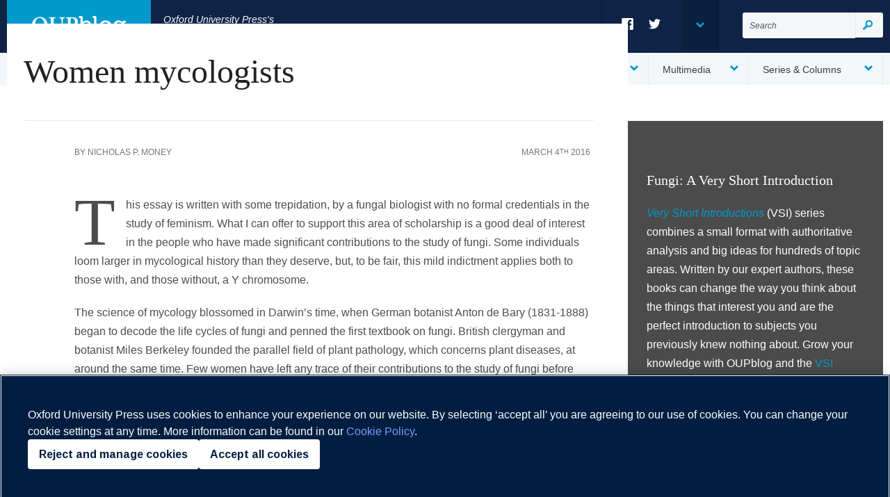

--- FILE ---
content_type: text/html; charset=UTF-8
request_url: https://blog.oup.com/2016/03/women-mycologists/
body_size: 14761
content:
<!DOCTYPE html>
<!--[if IE 8]> <html class="no-js lt-ie9" lang="en" > <![endif]-->
<!--[if IE 9]> <html class="no-js lt-ie10" lang="en" > <![endif]-->
<!--[if gt IE 9]><!--> <html class="no-js" lang="en" > <!--<![endif]-->
<head>
	<meta charset="utf-8" />
	<meta name="viewport" content="width=device-width, initial-scale=1.0" />
	<meta name="referrer" content="origin">
	<meta name='robots' content='index, follow, max-image-preview:large, max-snippet:-1, max-video-preview:-1' />
	<style>img:is([sizes="auto" i], [sizes^="auto," i]) { contain-intrinsic-size: 3000px 1500px }</style>
	<!-- OneTrust Cookies Consent Notice start for blog.oup.com -->
<script type="text/javascript" src=https://cdn-ukwest.onetrust.com/consent/0190a2b2-d480-7afd-82ce-b2ed97b53556/OtAutoBlock.js ></script>
<script src=https://cdn-ukwest.onetrust.com/scripttemplates/otSDKStub.js  type="text/javascript" charset="UTF-8" data-domain-script="0190a2b2-d480-7afd-82ce-b2ed97b53556" ></script>
<script type="text/javascript">
function OptanonWrapper() { }
</script>
<!-- OneTrust Cookies Consent Notice end for blog.oup.com -->
	<!-- This site is optimized with the Yoast SEO Premium plugin v26.8 (Yoast SEO v26.8) - https://yoast.com/product/yoast-seo-premium-wordpress/ -->
	<title>Women mycologists | OUPblog</title>
	<meta name="description" content="Some individuals loom larger in mycological history than they deserve, but, to be fair, this mild indictment applies both to those with, and those without, a Y chromosome. The science of mycology blossomed in Darwin’s time, when German botanist Anton de Bary (1831-1888) began to decode the life cycles of fungi and penned the first textbook on fungi." />
	<link rel="canonical" href="https://blog.oup.com/2016/03/women-mycologists/" />
	<meta property="og:locale" content="en_GB" />
	<meta property="og:type" content="article" />
	<meta property="og:title" content="Women mycologists" />
	<meta property="og:description" content="Some individuals loom larger in mycological history than they deserve, but, to be fair, this mild indictment applies both to those with, and those without, a Y chromosome. The science of mycology blossomed in Darwin’s time, when German botanist Anton de Bary (1831-1888) began to decode the life cycles of fungi and penned the first textbook on fungi." />
	<meta property="og:url" content="https://blog.oup.com/2016/03/women-mycologists/" />
	<meta property="og:site_name" content="OUPblog" />
	<meta property="article:publisher" content="https://www.facebook.com/OUPAcademic/" />
	<meta property="article:published_time" content="2016-03-04T08:30:50+00:00" />
	<meta property="article:modified_time" content="2016-05-07T21:46:36+00:00" />
	<meta property="og:image" content="https://oupblog.wpenginepowered.com/wp-content/uploads/2016/02/fly-agaric-1187632_1920.jpg" />
	<meta property="og:image:width" content="1260" />
	<meta property="og:image:height" content="485" />
	<meta property="og:image:type" content="image/jpeg" />
	<meta name="author" content="OUPblog" />
	<meta name="twitter:card" content="summary_large_image" />
	<meta name="twitter:creator" content="@OUPAcademic" />
	<meta name="twitter:site" content="@OUPAcademic" />
	<meta name="twitter:label1" content="Written by" />
	<meta name="twitter:data1" content="OUPblog" />
	<meta name="twitter:label2" content="Estimated reading time" />
	<meta name="twitter:data2" content="4 minutes" />
	<script type="application/ld+json" class="yoast-schema-graph">{"@context":"https://schema.org","@graph":[{"@type":"Article","@id":"https://blog.oup.com/2016/03/women-mycologists/#article","isPartOf":{"@id":"https://blog.oup.com/2016/03/women-mycologists/"},"author":{"name":"OUPblog","@id":"https://blog.oup.com/#/schema/person/bb135f40d578b85611acc41ceb1bfcab"},"headline":"Women mycologists","datePublished":"2016-03-04T08:30:50+00:00","dateModified":"2016-05-07T21:46:36+00:00","mainEntityOfPage":{"@id":"https://blog.oup.com/2016/03/women-mycologists/"},"wordCount":731,"commentCount":0,"publisher":{"@id":"https://blog.oup.com/#organization"},"image":{"@id":"https://blog.oup.com/2016/03/women-mycologists/#primaryimage"},"thumbnailUrl":"https://oupblog.wpenginepowered.com/wp-content/uploads/2016/02/fly-agaric-1187632_1920.jpg","keywords":["Anton de Bary","Beatrix Potter","botanist","botany","Christine Buisman","Darwin","Dutch elm disease","Elsie Maud Wakefield","Elsie Wakefield","feminism","fungi","Johanna Westerdijk","kew gardens","Marie Schwarz","microbiology","Miles Berleley","mushroom","mycology","natural history","nineteenth century women scientists","royal botanical gardens","very short Introductions","VSI online","women in biology","women in science"],"articleSection":["*Featured","Earth &amp; Life Sciences","Very Short Introductions"],"inLanguage":"en-GB","potentialAction":[{"@type":"CommentAction","name":"Comment","target":["https://blog.oup.com/2016/03/women-mycologists/#respond"]}]},{"@type":"WebPage","@id":"https://blog.oup.com/2016/03/women-mycologists/","url":"https://blog.oup.com/2016/03/women-mycologists/","name":"Women mycologists | OUPblog","isPartOf":{"@id":"https://blog.oup.com/#website"},"primaryImageOfPage":{"@id":"https://blog.oup.com/2016/03/women-mycologists/#primaryimage"},"image":{"@id":"https://blog.oup.com/2016/03/women-mycologists/#primaryimage"},"thumbnailUrl":"https://oupblog.wpenginepowered.com/wp-content/uploads/2016/02/fly-agaric-1187632_1920.jpg","datePublished":"2016-03-04T08:30:50+00:00","dateModified":"2016-05-07T21:46:36+00:00","description":"Some individuals loom larger in mycological history than they deserve, but, to be fair, this mild indictment applies both to those with, and those without, a Y chromosome. The science of mycology blossomed in Darwin’s time, when German botanist Anton de Bary (1831-1888) began to decode the life cycles of fungi and penned the first textbook on fungi.","breadcrumb":{"@id":"https://blog.oup.com/2016/03/women-mycologists/#breadcrumb"},"inLanguage":"en-GB","potentialAction":[{"@type":"ReadAction","target":["https://blog.oup.com/2016/03/women-mycologists/"]}]},{"@type":"ImageObject","inLanguage":"en-GB","@id":"https://blog.oup.com/2016/03/women-mycologists/#primaryimage","url":"https://oupblog.wpenginepowered.com/wp-content/uploads/2016/02/fly-agaric-1187632_1920.jpg","contentUrl":"https://oupblog.wpenginepowered.com/wp-content/uploads/2016/02/fly-agaric-1187632_1920.jpg","width":1260,"height":485},{"@type":"BreadcrumbList","@id":"https://blog.oup.com/2016/03/women-mycologists/#breadcrumb","itemListElement":[{"@type":"ListItem","position":1,"name":"Home","item":"https://blog.oup.com/"},{"@type":"ListItem","position":2,"name":"Women mycologists"}]},{"@type":"WebSite","@id":"https://blog.oup.com/#website","url":"https://blog.oup.com/","name":"OUPblog","description":"Academic insights for the thinking world.","publisher":{"@id":"https://blog.oup.com/#organization"},"potentialAction":[{"@type":"SearchAction","target":{"@type":"EntryPoint","urlTemplate":"https://blog.oup.com/?s={search_term_string}"},"query-input":{"@type":"PropertyValueSpecification","valueRequired":true,"valueName":"search_term_string"}}],"inLanguage":"en-GB"},{"@type":"Organization","@id":"https://blog.oup.com/#organization","name":"Oxford University Press","alternateName":"OUP","url":"https://blog.oup.com/","logo":{"@type":"ImageObject","inLanguage":"en-GB","@id":"https://blog.oup.com/#/schema/logo/image/","url":"https://oupblog.wpenginepowered.com/wp-content/uploads/2023/01/Oxford-Academic-logo-white-square-696.jpg","contentUrl":"https://oupblog.wpenginepowered.com/wp-content/uploads/2023/01/Oxford-Academic-logo-white-square-696.jpg","width":696,"height":696,"caption":"Oxford University Press"},"image":{"@id":"https://blog.oup.com/#/schema/logo/image/"},"sameAs":["https://www.facebook.com/OUPAcademic/","https://x.com/OUPAcademic","https://www.linkedin.com/showcase/oup-academic/","http://www.pinterest.com/oupacademic","https://www.youtube.com/user/OUPAcademic"]},{"@type":"Person","@id":"https://blog.oup.com/#/schema/person/bb135f40d578b85611acc41ceb1bfcab","name":"OUPblog","url":"https://blog.oup.com/author/gabsocialmedia/"}]}</script>
	<!-- / Yoast SEO Premium plugin. -->


<link rel='dns-prefetch' href='//stats.wp.com' />
<link rel='dns-prefetch' href='//v0.wordpress.com' />
<link rel='stylesheet' id='wp-block-library-css' href='https://oupblog.wpenginepowered.com/wp-includes/css/dist/block-library/style.min.css?ver=6.8.3' type='text/css' media='all' />
<style id='classic-theme-styles-inline-css' type='text/css'>
/*! This file is auto-generated */
.wp-block-button__link{color:#fff;background-color:#32373c;border-radius:9999px;box-shadow:none;text-decoration:none;padding:calc(.667em + 2px) calc(1.333em + 2px);font-size:1.125em}.wp-block-file__button{background:#32373c;color:#fff;text-decoration:none}
</style>
<link rel='stylesheet' id='ultimate_blocks-cgb-style-css-css' href='https://oupblog.wpenginepowered.com/wp-content/plugins/ultimate-blocks/dist/blocks.style.build.css?ver=3.4.9' type='text/css' media='all' />
<style id='pdfemb-pdf-embedder-viewer-style-inline-css' type='text/css'>
.wp-block-pdfemb-pdf-embedder-viewer{max-width:none}

</style>
<link rel='stylesheet' id='mediaelement-css' href='https://oupblog.wpenginepowered.com/wp-includes/js/mediaelement/mediaelementplayer-legacy.min.css?ver=4.2.17' type='text/css' media='all' />
<link rel='stylesheet' id='wp-mediaelement-css' href='https://oupblog.wpenginepowered.com/wp-includes/js/mediaelement/wp-mediaelement.min.css?ver=6.8.3' type='text/css' media='all' />
<style id='jetpack-sharing-buttons-style-inline-css' type='text/css'>
.jetpack-sharing-buttons__services-list{display:flex;flex-direction:row;flex-wrap:wrap;gap:0;list-style-type:none;margin:5px;padding:0}.jetpack-sharing-buttons__services-list.has-small-icon-size{font-size:12px}.jetpack-sharing-buttons__services-list.has-normal-icon-size{font-size:16px}.jetpack-sharing-buttons__services-list.has-large-icon-size{font-size:24px}.jetpack-sharing-buttons__services-list.has-huge-icon-size{font-size:36px}@media print{.jetpack-sharing-buttons__services-list{display:none!important}}.editor-styles-wrapper .wp-block-jetpack-sharing-buttons{gap:0;padding-inline-start:0}ul.jetpack-sharing-buttons__services-list.has-background{padding:1.25em 2.375em}
</style>
<style id='powerpress-player-block-style-inline-css' type='text/css'>


</style>
<style id='global-styles-inline-css' type='text/css'>
:root{--wp--preset--aspect-ratio--square: 1;--wp--preset--aspect-ratio--4-3: 4/3;--wp--preset--aspect-ratio--3-4: 3/4;--wp--preset--aspect-ratio--3-2: 3/2;--wp--preset--aspect-ratio--2-3: 2/3;--wp--preset--aspect-ratio--16-9: 16/9;--wp--preset--aspect-ratio--9-16: 9/16;--wp--preset--color--black: #000000;--wp--preset--color--cyan-bluish-gray: #abb8c3;--wp--preset--color--white: #ffffff;--wp--preset--color--pale-pink: #f78da7;--wp--preset--color--vivid-red: #cf2e2e;--wp--preset--color--luminous-vivid-orange: #ff6900;--wp--preset--color--luminous-vivid-amber: #fcb900;--wp--preset--color--light-green-cyan: #7bdcb5;--wp--preset--color--vivid-green-cyan: #00d084;--wp--preset--color--pale-cyan-blue: #8ed1fc;--wp--preset--color--vivid-cyan-blue: #0693e3;--wp--preset--color--vivid-purple: #9b51e0;--wp--preset--gradient--vivid-cyan-blue-to-vivid-purple: linear-gradient(135deg,rgba(6,147,227,1) 0%,rgb(155,81,224) 100%);--wp--preset--gradient--light-green-cyan-to-vivid-green-cyan: linear-gradient(135deg,rgb(122,220,180) 0%,rgb(0,208,130) 100%);--wp--preset--gradient--luminous-vivid-amber-to-luminous-vivid-orange: linear-gradient(135deg,rgba(252,185,0,1) 0%,rgba(255,105,0,1) 100%);--wp--preset--gradient--luminous-vivid-orange-to-vivid-red: linear-gradient(135deg,rgba(255,105,0,1) 0%,rgb(207,46,46) 100%);--wp--preset--gradient--very-light-gray-to-cyan-bluish-gray: linear-gradient(135deg,rgb(238,238,238) 0%,rgb(169,184,195) 100%);--wp--preset--gradient--cool-to-warm-spectrum: linear-gradient(135deg,rgb(74,234,220) 0%,rgb(151,120,209) 20%,rgb(207,42,186) 40%,rgb(238,44,130) 60%,rgb(251,105,98) 80%,rgb(254,248,76) 100%);--wp--preset--gradient--blush-light-purple: linear-gradient(135deg,rgb(255,206,236) 0%,rgb(152,150,240) 100%);--wp--preset--gradient--blush-bordeaux: linear-gradient(135deg,rgb(254,205,165) 0%,rgb(254,45,45) 50%,rgb(107,0,62) 100%);--wp--preset--gradient--luminous-dusk: linear-gradient(135deg,rgb(255,203,112) 0%,rgb(199,81,192) 50%,rgb(65,88,208) 100%);--wp--preset--gradient--pale-ocean: linear-gradient(135deg,rgb(255,245,203) 0%,rgb(182,227,212) 50%,rgb(51,167,181) 100%);--wp--preset--gradient--electric-grass: linear-gradient(135deg,rgb(202,248,128) 0%,rgb(113,206,126) 100%);--wp--preset--gradient--midnight: linear-gradient(135deg,rgb(2,3,129) 0%,rgb(40,116,252) 100%);--wp--preset--font-size--small: 13px;--wp--preset--font-size--medium: 20px;--wp--preset--font-size--large: 36px;--wp--preset--font-size--x-large: 42px;--wp--preset--spacing--20: 0.44rem;--wp--preset--spacing--30: 0.67rem;--wp--preset--spacing--40: 1rem;--wp--preset--spacing--50: 1.5rem;--wp--preset--spacing--60: 2.25rem;--wp--preset--spacing--70: 3.38rem;--wp--preset--spacing--80: 5.06rem;--wp--preset--shadow--natural: 6px 6px 9px rgba(0, 0, 0, 0.2);--wp--preset--shadow--deep: 12px 12px 50px rgba(0, 0, 0, 0.4);--wp--preset--shadow--sharp: 6px 6px 0px rgba(0, 0, 0, 0.2);--wp--preset--shadow--outlined: 6px 6px 0px -3px rgba(255, 255, 255, 1), 6px 6px rgba(0, 0, 0, 1);--wp--preset--shadow--crisp: 6px 6px 0px rgba(0, 0, 0, 1);}:where(.is-layout-flex){gap: 0.5em;}:where(.is-layout-grid){gap: 0.5em;}body .is-layout-flex{display: flex;}.is-layout-flex{flex-wrap: wrap;align-items: center;}.is-layout-flex > :is(*, div){margin: 0;}body .is-layout-grid{display: grid;}.is-layout-grid > :is(*, div){margin: 0;}:where(.wp-block-columns.is-layout-flex){gap: 2em;}:where(.wp-block-columns.is-layout-grid){gap: 2em;}:where(.wp-block-post-template.is-layout-flex){gap: 1.25em;}:where(.wp-block-post-template.is-layout-grid){gap: 1.25em;}.has-black-color{color: var(--wp--preset--color--black) !important;}.has-cyan-bluish-gray-color{color: var(--wp--preset--color--cyan-bluish-gray) !important;}.has-white-color{color: var(--wp--preset--color--white) !important;}.has-pale-pink-color{color: var(--wp--preset--color--pale-pink) !important;}.has-vivid-red-color{color: var(--wp--preset--color--vivid-red) !important;}.has-luminous-vivid-orange-color{color: var(--wp--preset--color--luminous-vivid-orange) !important;}.has-luminous-vivid-amber-color{color: var(--wp--preset--color--luminous-vivid-amber) !important;}.has-light-green-cyan-color{color: var(--wp--preset--color--light-green-cyan) !important;}.has-vivid-green-cyan-color{color: var(--wp--preset--color--vivid-green-cyan) !important;}.has-pale-cyan-blue-color{color: var(--wp--preset--color--pale-cyan-blue) !important;}.has-vivid-cyan-blue-color{color: var(--wp--preset--color--vivid-cyan-blue) !important;}.has-vivid-purple-color{color: var(--wp--preset--color--vivid-purple) !important;}.has-black-background-color{background-color: var(--wp--preset--color--black) !important;}.has-cyan-bluish-gray-background-color{background-color: var(--wp--preset--color--cyan-bluish-gray) !important;}.has-white-background-color{background-color: var(--wp--preset--color--white) !important;}.has-pale-pink-background-color{background-color: var(--wp--preset--color--pale-pink) !important;}.has-vivid-red-background-color{background-color: var(--wp--preset--color--vivid-red) !important;}.has-luminous-vivid-orange-background-color{background-color: var(--wp--preset--color--luminous-vivid-orange) !important;}.has-luminous-vivid-amber-background-color{background-color: var(--wp--preset--color--luminous-vivid-amber) !important;}.has-light-green-cyan-background-color{background-color: var(--wp--preset--color--light-green-cyan) !important;}.has-vivid-green-cyan-background-color{background-color: var(--wp--preset--color--vivid-green-cyan) !important;}.has-pale-cyan-blue-background-color{background-color: var(--wp--preset--color--pale-cyan-blue) !important;}.has-vivid-cyan-blue-background-color{background-color: var(--wp--preset--color--vivid-cyan-blue) !important;}.has-vivid-purple-background-color{background-color: var(--wp--preset--color--vivid-purple) !important;}.has-black-border-color{border-color: var(--wp--preset--color--black) !important;}.has-cyan-bluish-gray-border-color{border-color: var(--wp--preset--color--cyan-bluish-gray) !important;}.has-white-border-color{border-color: var(--wp--preset--color--white) !important;}.has-pale-pink-border-color{border-color: var(--wp--preset--color--pale-pink) !important;}.has-vivid-red-border-color{border-color: var(--wp--preset--color--vivid-red) !important;}.has-luminous-vivid-orange-border-color{border-color: var(--wp--preset--color--luminous-vivid-orange) !important;}.has-luminous-vivid-amber-border-color{border-color: var(--wp--preset--color--luminous-vivid-amber) !important;}.has-light-green-cyan-border-color{border-color: var(--wp--preset--color--light-green-cyan) !important;}.has-vivid-green-cyan-border-color{border-color: var(--wp--preset--color--vivid-green-cyan) !important;}.has-pale-cyan-blue-border-color{border-color: var(--wp--preset--color--pale-cyan-blue) !important;}.has-vivid-cyan-blue-border-color{border-color: var(--wp--preset--color--vivid-cyan-blue) !important;}.has-vivid-purple-border-color{border-color: var(--wp--preset--color--vivid-purple) !important;}.has-vivid-cyan-blue-to-vivid-purple-gradient-background{background: var(--wp--preset--gradient--vivid-cyan-blue-to-vivid-purple) !important;}.has-light-green-cyan-to-vivid-green-cyan-gradient-background{background: var(--wp--preset--gradient--light-green-cyan-to-vivid-green-cyan) !important;}.has-luminous-vivid-amber-to-luminous-vivid-orange-gradient-background{background: var(--wp--preset--gradient--luminous-vivid-amber-to-luminous-vivid-orange) !important;}.has-luminous-vivid-orange-to-vivid-red-gradient-background{background: var(--wp--preset--gradient--luminous-vivid-orange-to-vivid-red) !important;}.has-very-light-gray-to-cyan-bluish-gray-gradient-background{background: var(--wp--preset--gradient--very-light-gray-to-cyan-bluish-gray) !important;}.has-cool-to-warm-spectrum-gradient-background{background: var(--wp--preset--gradient--cool-to-warm-spectrum) !important;}.has-blush-light-purple-gradient-background{background: var(--wp--preset--gradient--blush-light-purple) !important;}.has-blush-bordeaux-gradient-background{background: var(--wp--preset--gradient--blush-bordeaux) !important;}.has-luminous-dusk-gradient-background{background: var(--wp--preset--gradient--luminous-dusk) !important;}.has-pale-ocean-gradient-background{background: var(--wp--preset--gradient--pale-ocean) !important;}.has-electric-grass-gradient-background{background: var(--wp--preset--gradient--electric-grass) !important;}.has-midnight-gradient-background{background: var(--wp--preset--gradient--midnight) !important;}.has-small-font-size{font-size: var(--wp--preset--font-size--small) !important;}.has-medium-font-size{font-size: var(--wp--preset--font-size--medium) !important;}.has-large-font-size{font-size: var(--wp--preset--font-size--large) !important;}.has-x-large-font-size{font-size: var(--wp--preset--font-size--x-large) !important;}
:where(.wp-block-post-template.is-layout-flex){gap: 1.25em;}:where(.wp-block-post-template.is-layout-grid){gap: 1.25em;}
:where(.wp-block-columns.is-layout-flex){gap: 2em;}:where(.wp-block-columns.is-layout-grid){gap: 2em;}
:root :where(.wp-block-pullquote){font-size: 1.5em;line-height: 1.6;}
</style>
<link rel='stylesheet' id='ub-extension-style-css-css' href='https://oupblog.wpenginepowered.com/wp-content/plugins/ultimate-blocks/src/extensions/style.css?ver=6.8.3' type='text/css' media='all' />
<link rel='stylesheet' id='main-css' href='https://oupblog.wpenginepowered.com/wp-content/themes/oup-blog-usa/style.css?ver=6.8.3' type='text/css' media='all' />
<script type="text/javascript" src="https://oupblog.wpenginepowered.com/wp-includes/js/jquery/jquery.min.js?ver=3.7.1" id="jquery-core-js"></script>
<script type="text/javascript" src="https://oupblog.wpenginepowered.com/wp-includes/js/jquery/jquery-migrate.min.js?ver=3.4.1" id="jquery-migrate-js"></script>
<link rel="https://api.w.org/" href="https://blog.oup.com/wp-json/" /><link rel="alternate" title="JSON" type="application/json" href="https://blog.oup.com/wp-json/wp/v2/posts/117930" /><link rel="EditURI" type="application/rsd+xml" title="RSD" href="https://blog.oup.com/xmlrpc.php?rsd" />
<link rel='shortlink' href='https://blog.oup.com/?p=117930' />
<link rel="alternate" title="oEmbed (JSON)" type="application/json+oembed" href="https://blog.oup.com/wp-json/oembed/1.0/embed?url=https%3A%2F%2Fblog.oup.com%2F2016%2F03%2Fwomen-mycologists%2F" />
<link rel="alternate" title="oEmbed (XML)" type="text/xml+oembed" href="https://blog.oup.com/wp-json/oembed/1.0/embed?url=https%3A%2F%2Fblog.oup.com%2F2016%2F03%2Fwomen-mycologists%2F&#038;format=xml" />
            <script type="text/javascript"><!--
                                function powerpress_pinw(pinw_url){window.open(pinw_url, 'PowerPressPlayer','toolbar=0,status=0,resizable=1,width=460,height=320');	return false;}
                //-->

                // tabnab protection
                window.addEventListener('load', function () {
                    // make all links have rel="noopener noreferrer"
                    document.querySelectorAll('a[target="_blank"]').forEach(link => {
                        link.setAttribute('rel', 'noopener noreferrer');
                    });
                });
            </script>
            	<style>img#wpstats{display:none}</style>
				<style type="text/css" id="wp-custom-css">
			table, th, td {
	border: 1px solid black;
}
th, td {
	padding: 5px;
}
.pull blockquote, .pull figure {
     margin-left: 0px; 
    max-width: 100%;
    float: none;
}
@media only screen and (min-width: 768px){
.pull {
    position: relative;
    float: left;
}
}
@media only screen and (min-width: 768px){.pull blockquote, .pull figure { margin-right: -56.5789473684%; margin-left:0px; float: left !important; max-width:539px; margin-top:0px;}
}		</style>
			<!--[if lt IE 9]>
		<script src="https://oupblog.wpenginepowered.com/wp-content/themes/oup-blog-usa//build/js/oldie.min.js"></script>
	<![endif]-->
	<script type="text/javascript" src="//use.typekit.net/skl2qzg.js"></script>
	<script type="text/javascript">try{Typekit.load();}catch(e){}</script>
			<script type="text/javascript">var switchTo5x=true;</script>
		<!--<script type="text/javascript" src="https://ws.sharethis.com/button/buttons.js"></script>
		<script type="text/javascript" src="https://ss.sharethis.com/loader.js"></script>-->

		

			<meta name="post_category" content="Earth &amp; Life Sciences"/>

			

			<meta name="post_category" content="Very Short Introductions"/>

				<!-- Google Tag Manager -->
	<script>(function(w,d,s,l,i){w[l]=w[l]||[];w[l].push({'gtm.start':
	new Date().getTime(),event:'gtm.js'});var f=d.getElementsByTagName(s)[0],
	j=d.createElement(s),dl=l!='dataLayer'?'&l='+l:'';j.async=true;j.src=
	'https://www.googletagmanager.com/gtm.js?id='+i+dl;f.parentNode.insertBefore(j,f);
	})(window,document,'script','dataLayer','GTM-PPLTJ7H');</script>
	<!-- End Google Tag Manager -->
</head>
<body class="wp-singular post-template-default single single-post postid-117930 single-format-standard wp-theme-oup-blog-usa">
<!-- Google Tag Manager (noscript) -->
<noscript><iframe src="https://www.googletagmanager.com/ns.html?id=GTM-PPLTJ7H"
height="0" width="0" style="display:none;visibility:hidden"></iframe></noscript>
<!-- End Google Tag Manager (noscript) -->
<header>
	<div class="header__top">
		<div class="row">
			<a href="https://blog.oup.com/" class="logo">
				<img src="https://oupblog.wpenginepowered.com/wp-content/themes/oup-blog-usa//images/oup-logo.png" alt="Oxford University Press" />
			</a>
			<p class="header__tagline left">Oxford University Press's<br />Academic Insights for the Thinking World</p>
			<form role="search" method="get" class="header__search" action="https://blog.oup.com/">
	<label for="search" class="vh">Search for:</label>
	<input type="search" class="search-field" placeholder="Search" value="" name="s" title="Search for:" id="search" />
	<button type="submit" class="search-submit"><span>Search</span></button>
</form>
<ul id="menu-social-menu" class="menu social__nav list--plain"><li id="menu-item-73548" class="social__icon social__icon--facebook menu-item menu-item-type-custom menu-item-object-custom menu-item-73548"><a target="_blank" href="http://www.facebook.com/OUPAcademic">Facebook</a></li>
<li id="menu-item-73547" class="social__icon social__icon--twitter menu-item menu-item-type-custom menu-item-object-custom menu-item-73547"><a target="_blank" href="http://twitter.com/OUPAcademic">Twitter</a></li>
<li id="menu-item-73625" class="social__toggle menu-item menu-item-type-custom menu-item-object-custom menu-item-has-children menu-item-73625"><a href="#">Toggle Social Menu</a>
<ul class="sub-menu">
	<li id="menu-item-142570" class="menu-item menu-item-type-custom menu-item-object-custom menu-item-142570"><a href="https://www.linkedin.com/showcase/oup-academic/">LinkedIn</a></li>
	<li id="menu-item-73628" class="menu-item menu-item-type-custom menu-item-object-custom menu-item-73628"><a target="_blank" href="http://www.youtube.com/oupacademic">YouTube</a></li>
	<li id="menu-item-73630" class="menu-item menu-item-type-custom menu-item-object-custom menu-item-73630"><a target="_blank" href="http://e.weibo.com/oupacademic">Sina Weibo</a></li>
	<li id="menu-item-73631" class="menu-item menu-item-type-custom menu-item-object-custom menu-item-73631"><a target="_blank" href="https://soundcloud.com/oupacademic">Soundcloud</a></li>
</ul>
</li>
</ul>		</div>
	</div>
	<div class="header__bottom">
		<div class="row">
			<nav class="menu-header-menu-container"><ul id="topNav" class="menu header__nav list--plain"><li id="menu-item-73542" class="menu-item menu-item-type-taxonomy menu-item-object-category menu-item-has-children menu-item-73542"><a href="https://blog.oup.com/category/arts_and_humanities/">Arts &amp; Humanities</a>
<ul class="sub-menu">
	<li id="menu-item-73595" class="menu-item menu-item-type-taxonomy menu-item-object-category menu-item-73595"><a href="https://blog.oup.com/category/arts_and_humanities/art_and_architecture/">Art &amp; Architecture</a></li>
	<li id="menu-item-73581" class="menu-item menu-item-type-taxonomy menu-item-object-category menu-item-73581"><a href="https://blog.oup.com/category/arts_and_humanities/classics_and_archaeology/">Classics &amp; Archaeology</a></li>
	<li id="menu-item-73596" class="menu-item menu-item-type-taxonomy menu-item-object-category menu-item-73596"><a href="https://blog.oup.com/category/arts_and_humanities/food_and_drink/">Food &amp; Drink</a></li>
	<li id="menu-item-73582" class="menu-item menu-item-type-taxonomy menu-item-object-category menu-item-73582"><a href="https://blog.oup.com/category/arts_and_humanities/literature/">Literature</a></li>
	<li id="menu-item-73568" class="menu-item menu-item-type-taxonomy menu-item-object-category menu-item-73568"><a href="https://blog.oup.com/category/arts_and_humanities/media/">Media</a></li>
	<li id="menu-item-73597" class="menu-item menu-item-type-taxonomy menu-item-object-category menu-item-73597"><a href="https://blog.oup.com/category/arts_and_humanities/music/">Music</a></li>
	<li id="menu-item-73583" class="menu-item menu-item-type-taxonomy menu-item-object-category menu-item-73583"><a href="https://blog.oup.com/category/arts_and_humanities/philosophy/">Philosophy</a></li>
	<li id="menu-item-73584" class="menu-item menu-item-type-taxonomy menu-item-object-category menu-item-73584"><a href="https://blog.oup.com/category/arts_and_humanities/religion/">Religion</a></li>
	<li id="menu-item-73598" class="menu-item menu-item-type-taxonomy menu-item-object-category menu-item-73598"><a href="https://blog.oup.com/category/arts_and_humanities/sports-games/">Sports &amp; Games</a></li>
	<li id="menu-item-73599" class="menu-item menu-item-type-taxonomy menu-item-object-category menu-item-73599"><a href="https://blog.oup.com/category/arts_and_humanities/theatre-dance-leisure/">Theatre &amp; Dance</a></li>
	<li id="menu-item-73600" class="menu-item menu-item-type-taxonomy menu-item-object-category menu-item-73600"><a href="https://blog.oup.com/category/arts_and_humanities/tv-film/">TV &amp; Film</a></li>
</ul>
</li>
<li id="menu-item-73541" class="menu-item menu-item-type-taxonomy menu-item-object-category menu-item-has-children menu-item-73541"><a href="https://blog.oup.com/category/history/">History</a>
<ul class="sub-menu">
	<li id="menu-item-73580" class="menu-item menu-item-type-taxonomy menu-item-object-category menu-item-73580"><a href="https://blog.oup.com/category/history/africanhistory/">Africa</a></li>
	<li id="menu-item-73585" class="menu-item menu-item-type-taxonomy menu-item-object-category menu-item-73585"><a href="https://blog.oup.com/category/history/american_history/">America</a></li>
	<li id="menu-item-73587" class="menu-item menu-item-type-taxonomy menu-item-object-category menu-item-73587"><a href="https://blog.oup.com/category/history/asia_/">Asia</a></li>
	<li id="menu-item-73588" class="menu-item menu-item-type-taxonomy menu-item-object-category menu-item-73588"><a href="https://blog.oup.com/category/history/biography/">Biography</a></li>
	<li id="menu-item-73589" class="menu-item menu-item-type-taxonomy menu-item-object-category menu-item-73589"><a href="https://blog.oup.com/category/history/uk_history/">British</a></li>
	<li id="menu-item-73590" class="menu-item menu-item-type-taxonomy menu-item-object-category menu-item-73590"><a href="https://blog.oup.com/category/history/europe_/">Europe</a></li>
	<li id="menu-item-73586" class="menu-item menu-item-type-taxonomy menu-item-object-category menu-item-73586"><a href="https://blog.oup.com/category/history/latin_america/">Latin America</a></li>
	<li id="menu-item-73591" class="menu-item menu-item-type-taxonomy menu-item-object-category menu-item-73591"><a href="https://blog.oup.com/category/history/middle_east/">Middle East</a></li>
	<li id="menu-item-73592" class="menu-item menu-item-type-taxonomy menu-item-object-category menu-item-73592"><a href="https://blog.oup.com/category/history/oralhistory/">Oral History</a></li>
	<li id="menu-item-73593" class="menu-item menu-item-type-taxonomy menu-item-object-category menu-item-73593"><a href="https://blog.oup.com/category/history/this_day_in_history/">This Day in History</a></li>
	<li id="menu-item-73594" class="menu-item menu-item-type-taxonomy menu-item-object-category menu-item-73594"><a href="https://blog.oup.com/category/history/world_history/">World</a></li>
</ul>
</li>
<li id="menu-item-73539" class="menu-item menu-item-type-taxonomy menu-item-object-category menu-item-has-children menu-item-73539"><a href="https://blog.oup.com/category/language-words/">Language</a>
<ul class="sub-menu">
	<li id="menu-item-73574" class="menu-item menu-item-type-taxonomy menu-item-object-category menu-item-73574"><a href="https://blog.oup.com/category/language-words/lexicography/">Dictionaries &amp; Lexicography</a></li>
	<li id="menu-item-73575" class="menu-item menu-item-type-taxonomy menu-item-object-category menu-item-73575"><a href="https://blog.oup.com/category/language-words/linguistics-grammar/">Linguistics</a></li>
	<li id="menu-item-73576" class="menu-item menu-item-type-taxonomy menu-item-object-category menu-item-73576"><a href="https://blog.oup.com/category/series-columns/oxford_etymologist/">Oxford Etymologist</a></li>
	<li id="menu-item-73578" class="menu-item menu-item-type-taxonomy menu-item-object-category menu-item-73578"><a href="https://blog.oup.com/category/language-words/word_of_the_year/">Word of the Year</a></li>
</ul>
</li>
<li id="menu-item-73567" class="menu-item menu-item-type-taxonomy menu-item-object-category menu-item-has-children menu-item-73567"><a href="https://blog.oup.com/category/law-legal/">Law</a>
<ul class="sub-menu">
	<li id="menu-item-151385" class="menu-item menu-item-type-taxonomy menu-item-object-category menu-item-151385"><a href="https://blog.oup.com/category/law-legal/academic-law/">Academic Law</a></li>
	<li id="menu-item-151386" class="menu-item menu-item-type-taxonomy menu-item-object-category menu-item-151386"><a href="https://blog.oup.com/category/law-legal/professional-law/">Professional Law</a></li>
</ul>
</li>
<li id="menu-item-73538" class="menu-item menu-item-type-taxonomy menu-item-object-category current-post-ancestor menu-item-has-children menu-item-73538"><a href="https://blog.oup.com/category/science_medicine/">Science &amp; Medicine</a>
<ul class="sub-menu">
	<li id="menu-item-144024" class="menu-item menu-item-type-taxonomy menu-item-object-category menu-item-144024"><a href="https://blog.oup.com/category/science_medicine/covid-19/">COVID-19</a></li>
	<li id="menu-item-73570" class="menu-item menu-item-type-taxonomy menu-item-object-category current-post-ancestor current-menu-parent current-post-parent menu-item-73570"><a href="https://blog.oup.com/category/science_medicine/environment_lifesci/">Earth &amp; Life Sciences</a></li>
	<li id="menu-item-73571" class="menu-item menu-item-type-taxonomy menu-item-object-category menu-item-73571"><a href="https://blog.oup.com/category/science_medicine/health_medicine/">Health &amp; Medicine</a></li>
	<li id="menu-item-73572" class="menu-item menu-item-type-taxonomy menu-item-object-category menu-item-73572"><a href="https://blog.oup.com/category/science_medicine/mathematics-science/">Mathematics</a></li>
	<li id="menu-item-73550" class="menu-item menu-item-type-taxonomy menu-item-object-category menu-item-73550"><a href="https://blog.oup.com/category/science_medicine/physics_chemistry/">Physics &amp; Chemistry</a></li>
	<li id="menu-item-73545" class="menu-item menu-item-type-taxonomy menu-item-object-category menu-item-73545"><a href="https://blog.oup.com/category/science_medicine/psychology/">Psychology &amp; Neuroscience</a></li>
	<li id="menu-item-73546" class="menu-item menu-item-type-taxonomy menu-item-object-category menu-item-73546"><a href="https://blog.oup.com/category/science_medicine/technology/">Technology</a></li>
</ul>
</li>
<li id="menu-item-73543" class="menu-item menu-item-type-taxonomy menu-item-object-category menu-item-has-children menu-item-73543"><a href="https://blog.oup.com/category/social_sciences/">Social Sciences</a>
<ul class="sub-menu">
	<li id="menu-item-73601" class="menu-item menu-item-type-taxonomy menu-item-object-category menu-item-73601"><a href="https://blog.oup.com/category/social_sciences/anthropology/">Anthropology</a></li>
	<li id="menu-item-73566" class="menu-item menu-item-type-taxonomy menu-item-object-category menu-item-73566"><a href="https://blog.oup.com/category/social_sciences/business_economics/">Business &amp; Economics</a></li>
	<li id="menu-item-73602" class="menu-item menu-item-type-taxonomy menu-item-object-category menu-item-73602"><a href="https://blog.oup.com/category/social_sciences/education/">Education</a></li>
	<li id="menu-item-73603" class="menu-item menu-item-type-taxonomy menu-item-object-category menu-item-73603"><a href="https://blog.oup.com/category/social_sciences/geography/">Geography</a></li>
	<li id="menu-item-73569" class="menu-item menu-item-type-taxonomy menu-item-object-category menu-item-73569"><a href="https://blog.oup.com/category/social_sciences/politics-political-science/">Politics</a></li>
	<li id="menu-item-73573" class="menu-item menu-item-type-taxonomy menu-item-object-category menu-item-73573"><a href="https://blog.oup.com/category/social_sciences/socialwork/">Social Work</a></li>
	<li id="menu-item-73605" class="menu-item menu-item-type-taxonomy menu-item-object-category menu-item-73605"><a href="https://blog.oup.com/category/social_sciences/sociology/">Sociology</a></li>
</ul>
</li>
<li id="menu-item-73544" class="menu-item menu-item-type-taxonomy menu-item-object-category menu-item-has-children menu-item-73544"><a href="https://blog.oup.com/category/multimedia/">Multimedia</a>
<ul class="sub-menu">
	<li id="menu-item-73606" class="menu-item menu-item-type-taxonomy menu-item-object-category menu-item-73606"><a href="https://blog.oup.com/category/multimedia/audio_podcasts/">Audio &amp; Podcasts</a></li>
	<li id="menu-item-73607" class="menu-item menu-item-type-taxonomy menu-item-object-category menu-item-73607"><a href="https://blog.oup.com/category/multimedia/images_slideshows/">Images &amp; Slideshows</a></li>
	<li id="menu-item-87349" class="menu-item menu-item-type-taxonomy menu-item-object-category menu-item-87349"><a href="https://blog.oup.com/category/multimedia/infographics/">Infographics</a></li>
	<li id="menu-item-87348" class="menu-item menu-item-type-taxonomy menu-item-object-category menu-item-87348"><a href="https://blog.oup.com/category/multimedia/maps-multimedia/">Maps</a></li>
	<li id="menu-item-73608" class="menu-item menu-item-type-taxonomy menu-item-object-category menu-item-73608"><a href="https://blog.oup.com/category/multimedia/quizzes-polls/">Quizzes &amp; Polls</a></li>
	<li id="menu-item-73609" class="menu-item menu-item-type-taxonomy menu-item-object-category menu-item-73609"><a href="https://blog.oup.com/category/multimedia/oxford_comment/">The Oxford Comment</a></li>
	<li id="menu-item-100671" class="menu-item menu-item-type-taxonomy menu-item-object-category menu-item-100671"><a href="https://blog.oup.com/category/multimedia/interactive-timelines/">Timelines</a></li>
	<li id="menu-item-73610" class="menu-item menu-item-type-taxonomy menu-item-object-category menu-item-73610"><a href="https://blog.oup.com/category/multimedia/videos/">Videos</a></li>
</ul>
</li>
<li id="menu-item-73613" class="menu-item menu-item-type-taxonomy menu-item-object-category current-post-ancestor menu-item-has-children menu-item-73613"><a href="https://blog.oup.com/category/series-columns/">Series &amp; Columns</a>
<ul class="sub-menu">
	<li id="menu-item-114160" class="menu-item menu-item-type-taxonomy menu-item-object-category menu-item-114160"><a href="https://blog.oup.com/category/series-columns/between-the-lines-with-edwin-battistella/">Between the Lines with Edwin Battistella</a></li>
	<li id="menu-item-146153" class="menu-item menu-item-type-taxonomy menu-item-object-category menu-item-146153"><a href="https://blog.oup.com/category/series-columns/libraries/">Libraries</a></li>
	<li id="menu-item-73766" class="menu-item menu-item-type-taxonomy menu-item-object-category menu-item-73766"><a href="https://blog.oup.com/category/series-columns/oxford_etymologist/">Oxford Etymologist</a></li>
	<li id="menu-item-73765" class="menu-item menu-item-type-taxonomy menu-item-object-category menu-item-73765"><a href="https://blog.oup.com/category/series-columns/oxford-worlds-classics-owc/">Oxford World&#8217;s Classics</a></li>
	<li id="menu-item-144600" class="menu-item menu-item-type-taxonomy menu-item-object-category menu-item-144600"><a href="https://blog.oup.com/category/arts_and_humanities/philosopher-of-the-month/">Philosopher of the Month</a></li>
	<li id="menu-item-148308" class="menu-item menu-item-type-taxonomy menu-item-object-category menu-item-148308"><a href="https://blog.oup.com/category/series-columns/publishing-101/">Publishing 101</a></li>
	<li id="menu-item-146493" class="menu-item menu-item-type-taxonomy menu-item-object-category menu-item-146493"><a href="https://blog.oup.com/category/shape/">SHAPE</a></li>
</ul>
</li>
</ul></nav>		</div>
	</div>
</header>
<div class="content">
	<div class="row content-row ">
						<article>
					<header class="article__header">

						<img width="1260" height="485" src="https://oupblog.wpenginepowered.com/wp-content/uploads/2016/02/fly-agaric-1187632_1920.jpg" class="attachment-article_featured size-article_featured wp-post-image" alt="" decoding="async" fetchpriority="high" srcset="https://oupblog.wpenginepowered.com/wp-content/uploads/2016/02/fly-agaric-1187632_1920.jpg 1260w, https://oupblog.wpenginepowered.com/wp-content/uploads/2016/02/fly-agaric-1187632_1920-120x46.jpg 120w, https://oupblog.wpenginepowered.com/wp-content/uploads/2016/02/fly-agaric-1187632_1920-180x69.jpg 180w, https://oupblog.wpenginepowered.com/wp-content/uploads/2016/02/fly-agaric-1187632_1920-768x296.jpg 768w, https://oupblog.wpenginepowered.com/wp-content/uploads/2016/02/fly-agaric-1187632_1920-744x286.jpg 744w, https://oupblog.wpenginepowered.com/wp-content/uploads/2016/02/fly-agaric-1187632_1920-128x49.jpg 128w, https://oupblog.wpenginepowered.com/wp-content/uploads/2016/02/fly-agaric-1187632_1920-184x71.jpg 184w, https://oupblog.wpenginepowered.com/wp-content/uploads/2016/02/fly-agaric-1187632_1920-31x12.jpg 31w, https://oupblog.wpenginepowered.com/wp-content/uploads/2016/02/fly-agaric-1187632_1920-1075x414.jpg 1075w" sizes="(max-width: 1260px) 100vw, 1260px" data-attachment-id="117941" data-permalink="https://blog.oup.com/2016/03/women-mycologists/fly-agaric-1187632_1920/" data-orig-file="https://oupblog.wpenginepowered.com/wp-content/uploads/2016/02/fly-agaric-1187632_1920.jpg" data-orig-size="1260,485" data-comments-opened="1" data-image-meta="{&quot;aperture&quot;:&quot;0&quot;,&quot;credit&quot;:&quot;&quot;,&quot;camera&quot;:&quot;&quot;,&quot;caption&quot;:&quot;&quot;,&quot;created_timestamp&quot;:&quot;0&quot;,&quot;copyright&quot;:&quot;&quot;,&quot;focal_length&quot;:&quot;0&quot;,&quot;iso&quot;:&quot;0&quot;,&quot;shutter_speed&quot;:&quot;0&quot;,&quot;title&quot;:&quot;&quot;,&quot;orientation&quot;:&quot;0&quot;}" data-image-title="fly-agaric-1187632_1920" data-image-description="" data-image-caption="" data-medium-file="https://oupblog.wpenginepowered.com/wp-content/uploads/2016/02/fly-agaric-1187632_1920-180x69.jpg" data-large-file="https://oupblog.wpenginepowered.com/wp-content/uploads/2016/02/fly-agaric-1187632_1920-744x286.jpg" /><h1>Women mycologists</h1>					</header>
					<div class="article__main" id="singleArticleContent">
						<div class="article__sidebar">
															<div class="book">
									<div class="book__inner">
										<img width="169" height="266" src="https://oupblog.wpenginepowered.com/wp-content/uploads/2016/02/9780199688784-169x266.jpg" class="book__image" alt="" decoding="async" srcset="https://oupblog.wpenginepowered.com/wp-content/uploads/2016/02/9780199688784-169x266.jpg 169w, https://oupblog.wpenginepowered.com/wp-content/uploads/2016/02/9780199688784-103x162.jpg 103w, https://oupblog.wpenginepowered.com/wp-content/uploads/2016/02/9780199688784-140x220.jpg 140w, https://oupblog.wpenginepowered.com/wp-content/uploads/2016/02/9780199688784-128x202.jpg 128w, https://oupblog.wpenginepowered.com/wp-content/uploads/2016/02/9780199688784-29x45.jpg 29w, https://oupblog.wpenginepowered.com/wp-content/uploads/2016/02/9780199688784.jpg 349w" sizes="(max-width: 169px) 100vw, 169px" data-attachment-id="117932" data-permalink="https://blog.oup.com/2016/03/women-mycologists/attachment/9780199688784/" data-orig-file="https://oupblog.wpenginepowered.com/wp-content/uploads/2016/02/9780199688784.jpg" data-orig-size="349,550" data-comments-opened="1" data-image-meta="{&quot;aperture&quot;:&quot;0&quot;,&quot;credit&quot;:&quot;&quot;,&quot;camera&quot;:&quot;&quot;,&quot;caption&quot;:&quot;&quot;,&quot;created_timestamp&quot;:&quot;0&quot;,&quot;copyright&quot;:&quot;&quot;,&quot;focal_length&quot;:&quot;0&quot;,&quot;iso&quot;:&quot;0&quot;,&quot;shutter_speed&quot;:&quot;0&quot;,&quot;title&quot;:&quot;&quot;,&quot;orientation&quot;:&quot;0&quot;}" data-image-title="9780199688784" data-image-description="" data-image-caption="" data-medium-file="https://oupblog.wpenginepowered.com/wp-content/uploads/2016/02/9780199688784-140x220.jpg" data-large-file="https://oupblog.wpenginepowered.com/wp-content/uploads/2016/02/9780199688784.jpg" />
										<h2 class="book__title">
											Fungi: A Very Short Introduction										</h2>

																					<p class="book_description">
												<a href="http://global.oup.com/vsi/" target="_blank"><em>Very Short Introductions</em></a> (VSI) series combines a small format with authoritative analysis and big ideas for hundreds of topic areas. Written by our expert authors, these books can change the way you think about the things that interest you and are the perfect introduction to subjects you previously knew nothing about. Grow your knowledge with OUPblog and the <a href="https://blog.oup.com/category/subtopics/very-short-introductions-vsi/" target="_blank">VSI series every Friday</a>, subscribe to Very Short Introductions articles on the OUPblog via <a href="https://blog.oup.com/subscribe-oupblog-via-email/" target="_blank">email</a> or <a href="https://blog.oup.com/category/series-columns/very-short-introductions-vsi/feed" target="_blank">RSS</a>, and like Very Short Introductions on <a href="https://www.facebook.com/VeryShortIntroductions" target="_blank">Facebook</a>. This series is also available <a href="http://www.veryshortintroductions.com/" target="_blank">online</a>, and you can recommend it to your <a href="http://global.oup.com/library-recommend/?" target="_blank">local librarian</a>.											</p>
																				</div>
									<div class="book__links cf">
																					<a href="https://global.oup.com/academic/product/fungi-a-very-short-introduction-9780199688784"  target="_blank" class="btn " id="buyNowLink" data-title="Fungi: A Very Short Introduction">Buy Now</a>
																				</div>
								</div>
															
							<div id="trendmd-suggestions"><script defer src='//js.trendmd.com/trendmd.min.js' data-trendmdconfig='{"journal_id":"86242", "element":"#trendmd-suggestions"}'></script></div>
							
						</div>

						<div class="article__body">

							<ul class="article__meta list--inline">
								<li class="left">By <a href="https://blog.oup.com/authors/nicholas-p.-money">Nicholas P. Money</a></li>								<li class="right">
									<time  datetime="2016-03-04">March 4<sup>th</sup> 2016</time>								</li>
							</ul>
							<div class="article__the-content article__the-content--single">
								<p>This essay is written with some trepidation, by a fungal biologist with no formal credentials in the study of feminism. What I can offer to support this area of scholarship is a good deal of interest in the people who have made significant contributions to the study of fungi. Some individuals loom larger in mycological history than they deserve, but, to be fair, this mild indictment applies both to those with, and those without, a Y chromosome.</p>
<p>The science of mycology blossomed in Darwin’s time, when German botanist Anton de Bary (1831-1888) began to decode the life cycles of fungi and penned the first textbook on fungi. British clergyman and botanist Miles Berkeley founded the parallel field of plant pathology, which concerns plant diseases, at around the same time. Few women have left any trace of their contributions to the study of fungi before the 1900s, which explains, in part, why the mycological investigations of children’s author Beatrix Potter (1866-1943) have attracted so much attention. Beatrix developed a keen interest in natural history during childhood holidays in Scotland and the Lake District and became fascinated with lichens. The true nature of lichens as symbiotic sandwiches of fungi with green algal and blue-green bacterial fillings was recognized by a Swiss scientist in the 1860s, but there were holdouts who rejected the theory for decades.</p>
<p>An unfortunate misreading of Potter’s encrypted journal led biographers to conclude that the young woman had become a vocal supporter of the symbiotic theory in the 1890s and this has encouraged some ridiculous claims about her importance as a scientist. Comments in Potter’s journal about being rebuffed by botanists at the Royal Botanic Gardens, Kew, with whom she discussed her investigations added to the myth. There is obvious drama in the story of a young woman working independently, making a significant breakthrough, and being quashed by the male establishment. Coupled with the fact that she became a best-selling author, one has the makings of a fairy tale. And a fairy tale this is. A careful reading of Potter’s journal shows that rather than supporting the cohabitive character of lichens, she thought that fungi could fashion their own green components. Potter got it wrong.</p>
<p>Her work on fungi was not without other merits. Potter’s keen observational skills and talent as an illustrator allowed her to compose glorious paintings of mushrooms and some of these were adopted for an authoritative guidebook on fungi. The problem with the myth about Potter’s groundbreaking experiments is that it detracts from the work of other women who made lasting contributions to our understanding of the fungi.</p>
<figure id="attachment_117940" aria-describedby="caption-attachment-117940" style="width: 350px" class="wp-caption aligncenter"><img decoding="async" data-attachment-id="117940" data-permalink="https://blog.oup.com/2016/03/women-mycologists/wakefield285/" data-orig-file="https://oupblog.wpenginepowered.com/wp-content/uploads/2016/02/Wakefield285.jpg" data-orig-size="350,487" data-comments-opened="1" data-image-meta="{&quot;aperture&quot;:&quot;0&quot;,&quot;credit&quot;:&quot;&quot;,&quot;camera&quot;:&quot;&quot;,&quot;caption&quot;:&quot;&quot;,&quot;created_timestamp&quot;:&quot;0&quot;,&quot;copyright&quot;:&quot;&quot;,&quot;focal_length&quot;:&quot;0&quot;,&quot;iso&quot;:&quot;0&quot;,&quot;shutter_speed&quot;:&quot;0&quot;,&quot;title&quot;:&quot;&quot;,&quot;orientation&quot;:&quot;0&quot;}" data-image-title="Wakefield285" data-image-description="" data-image-caption="" data-medium-file="https://oupblog.wpenginepowered.com/wp-content/uploads/2016/02/Wakefield285-158x220.jpg" data-large-file="https://oupblog.wpenginepowered.com/wp-content/uploads/2016/02/Wakefield285.jpg" class="wp-image-117940 size-full" src="https://oupblog.wpenginepowered.com/wp-content/uploads/2016/02/Wakefield285.jpg" alt="" width="350" height="487" srcset="https://oupblog.wpenginepowered.com/wp-content/uploads/2016/02/Wakefield285.jpg 350w, https://oupblog.wpenginepowered.com/wp-content/uploads/2016/02/Wakefield285-116x162.jpg 116w, https://oupblog.wpenginepowered.com/wp-content/uploads/2016/02/Wakefield285-158x220.jpg 158w, https://oupblog.wpenginepowered.com/wp-content/uploads/2016/02/Wakefield285-128x178.jpg 128w, https://oupblog.wpenginepowered.com/wp-content/uploads/2016/02/Wakefield285-184x256.jpg 184w, https://oupblog.wpenginepowered.com/wp-content/uploads/2016/02/Wakefield285-31x43.jpg 31w" sizes="(max-width: 350px) 100vw, 350px" /><figcaption id="caption-attachment-117940" class="wp-caption-text">Elsie Wakefield. Source: C. G. Lloyd, <a href="http://www.mushroomthejournal.com/greatlakesdata/Authors/EMWakefiel1203.html" target="_blank">Mycological Notes</a> 72 (1924). Used with permission.</figcaption></figure>
<p>One of her contemporaries who deserves a higher profile is Elsie Maud Wakefield (1886-1972), an extraordinary scientist who served as Head of Mycology at Kew for 40 years. Wakefield studied the fundamentals of fungal sexuality by pairing colonies that developed from mushroom spores. Mushrooms have a particularly catholic approach to sex, with some species embracing tens of thousands of mating types, and fertilization occurring between almost every gender combination.</p>
<p>It is worth noting that Worthington G. Smith, a prominent Victorian mycologist, developed a view of fungal reproduction that was so utterly bereft of truth that it is difficult to overstate the failings of his seemingly hallucinogenic observations. He also poisoned his family by misidentifying a mushroom (nobody died) and, hubris intact, went on to publish a book on mushroom identification.</p>
<p>Johanna Westerdijk (1883-1961) was another scientist with a huge influence on the study of fungi. She was the head of a school of plant pathologists in the Netherlands, most of whom were women. Marie Schwarz was a 24-year-old student in the Westerdijk lab when she isolated a fungus from diseased elm trees after the First World War. The fact that this fungus was the cause of Dutch elm disease was established by Christine Buisman, another of Westerdijk’s protégés.</p>
<p>Opportunities for women in mycology are certainly more widespread today and many leaders in fungal biology are women. Nevertheless, it would be irresponsible to suggest that we live in the best possible of all professional worlds and that women scientists face no career hurdles specific to their gender.</p>
<p><em>Featured image credit: Fly Agaric, by Bianca Mentil CC0 Public Domain via <a href="https://pixabay.com/en/fly-agaric-mushrooms-toxic-nature-1187632/" target="_blank">Pixabay</a>.<br />
</em></p>
							</div>
						</div>
						<div class="push-col">
							<div class="left-col">
																	<div class="article__author-description">
										<p><strong>Nicholas P. Money</strong> is Professor of Botany and Western Program Director at Miami University in Oxford, Ohio. He is an expert on fungal growth and reproduction and has authored eight books, including Very Short Introductions to <a href="https://global.oup.com/academic/product/microbiology-a-very-short-introduction-9780199681686" target="_blank">Microbiology</a> and <a href="https://global.oup.com/academic/product/fungi-a-very-short-introduction-9780199688784" target="_blank">Fungi</a>.</p>
<p><img class=" wp-image-45206 size-full aligncenter" src="https://oupblog.wpenginepowered.com/wp-content/uploads/2013/06/vsi1.jpg" alt="vsi" width="568" height="123" /></p>
									</div>
																		<ul class="list--inline article__categories">
										<li class="cat__posted-in">Posted In: </li>
										<li class="cat__item"><a href="https://blog.oup.com/category/science_medicine/environment_lifesci/">Earth &amp; Life Sciences</a></li><li class="cat__item"><a href="https://blog.oup.com/category/series-columns/very-short-introductions-vsi/">Very Short Introductions</a></li>									</ul>
																</div>

							<div class="article__subscribe right-col subscribe-box">
								<form name="FeedBlitz_f592e1a5006f11e49ba0002590771251" style="display:block" method="POST" action="http://www.feedblitz.com/f/f.fbz?AddNewUserDirect">
	<label for="emailAddress">Subscribe to the OUPblog via email:</label>
	<input style="display:none" id="emailAddress" name="EMAIL" maxlength="64" type="text" size="25" value=""  placeholder="Your@email.here">
	<input name="EMAIL_" type="hidden" value="">
	<input id="EMAIL_ADDRESS" name="EMAIL_ADDRESS" type="hidden" value="">
	<input name="FEEDID" type="hidden" value="905692">
	<input name="PUBLISHER" type="hidden" value="33322507">
	<input type="submit" value="Subscribe" onClick="FeedBlitz_f592e1a5006f11e49ba0002590771251s(this.form);">
</form>
<p style="font-size: 12px; margin-top: 62px; color:#FFFFFF">Our <a style="text-decoration: underline; color:#FFFFFF" href="https://global.oup.com/privacy" target="_blank">Privacy Policy</a> sets out how Oxford University Press handles your personal information, and your rights to object to your personal information being used for marketing to you or being processed as part of our business activities.</p>
<p style="font-size: 12px; color:#FFFFFF">We will only use your personal information to register you for OUPblog articles.</p>
<script>function FeedBlitz_f592e1a5006f11e49ba0002590771251i(){var x=document.getElementsByName('FeedBlitz_f592e1a5006f11e49ba0002590771251');for(i=0;i<x.length;i++){x[i].EMAIL.style.display='block'; x[i].action='http://www.feedblitz.com/f/f.fbz?AddNewUserDirect';}} function FeedBlitz_f592e1a5006f11e49ba0002590771251s(v){v.submit();}FeedBlitz_f592e1a5006f11e49ba0002590771251i();</script>
								<p>Or subscribe to articles in the subject area by <a href="http://blog.oup.com/subscribe-oupblog-via-email/" target="_blank">email</a> or <a href="http://blog.oup.com/follow/" target="_blank">RSS</a></p>
							</div>
						</div>
						<div class="push-col">
							<div class='yarpp yarpp-related yarpp-related-website yarpp-related-none yarpp-template-thumbnails'>
<!-- YARPP Thumbnails -->
<h3>Related posts:</h3>
<p>No related posts.</p>
</div>
						</div>
						<div class="article__comments push-col">
							<div id="comments" class="comments-area cf">
			<div class="left-col">
			<h2>Recent Comments</h2>
			<p class="no-comments">There are currently no comments.</p>
		</div>
		<div class="right-col">
					</div>
		</div>
						</div>
					</div>
				</article>
				</div>
</div>
<footer>
	<script defer src='//js.trendmd.com/trendmd.min.js' data-trendmdconfig='{"journal_id":"86242", "element":"#trendmd-suggestions"}'></script>
	<div class="footer__upper">
		<div class="row">
			<div class="footer__col footer__col--left">
				<ul id="menu-footer-left" class="list--footer"><li id="menu-item-73555" class="menu-item menu-item-type-post_type menu-item-object-page menu-item-73555"><a href="https://blog.oup.com/about/">About Us</a></li>
<li id="menu-item-73556" class="menu-item menu-item-type-post_type menu-item-object-page menu-item-73556"><a href="https://blog.oup.com/follow/">Follow Us</a></li>
<li id="menu-item-73557" class="menu-item menu-item-type-post_type menu-item-object-page menu-item-73557"><a href="https://blog.oup.com/contact/">Contact Us</a></li>
<li id="menu-item-73560" class="menu-item menu-item-type-post_type menu-item-object-page menu-item-73560"><a href="https://blog.oup.com/terms_and_condi/">Terms and Conditions of Use</a></li>
<li id="menu-item-117770" class="menu-item menu-item-type-post_type menu-item-object-page menu-item-117770"><a href="https://blog.oup.com/reuse-of-oupblog-content/">Reuse of Blog Content</a></li>
<li id="menu-item-117771" class="menu-item menu-item-type-custom menu-item-object-custom menu-item-117771"><a href="http://global.oup.com/cookiepolicy/">Cookie Policy</a></li>
<li id="menu-item-138199" class="menu-item menu-item-type-custom menu-item-object-custom menu-item-138199"><a href="https://global.oup.com/privacy">Privacy Policy</a></li>
</ul>			</div>
			<div class="footer__col footer__col--middle">
				<div class="footer__col footer__col--middle__left">
					<div class="footer__half">
						<h2>Categories</h2>
						<ul id="menu-footer-middle-left" class="list--footer list--footer--middle"><li id="menu-item-76920" class="menu-item menu-item-type-taxonomy menu-item-object-category menu-item-76920"><a href="https://blog.oup.com/category/arts_and_humanities/">Arts &#038; Humanities</a></li>
<li id="menu-item-73562" class="menu-item menu-item-type-taxonomy menu-item-object-category menu-item-73562"><a href="https://blog.oup.com/category/history/">History</a></li>
<li id="menu-item-73564" class="menu-item menu-item-type-taxonomy menu-item-object-category menu-item-73564"><a href="https://blog.oup.com/category/language-words/">Language</a></li>
<li id="menu-item-77827" class="menu-item menu-item-type-taxonomy menu-item-object-category menu-item-77827"><a href="https://blog.oup.com/category/law-legal/">Law</a></li>
<li id="menu-item-73563" class="menu-item menu-item-type-taxonomy menu-item-object-category current-post-ancestor menu-item-73563"><a href="https://blog.oup.com/category/science_medicine/">Science &#038; Medicine</a></li>
<li id="menu-item-76921" class="menu-item menu-item-type-taxonomy menu-item-object-category menu-item-76921"><a href="https://blog.oup.com/category/social_sciences/">Social Sciences</a></li>
<li id="menu-item-76922" class="menu-item menu-item-type-taxonomy menu-item-object-category menu-item-76922"><a href="https://blog.oup.com/category/multimedia/">Multimedia</a></li>
<li id="menu-item-76923" class="menu-item menu-item-type-taxonomy menu-item-object-category current-post-ancestor menu-item-76923"><a href="https://blog.oup.com/category/series-columns/">Series &#038; Columns</a></li>
</ul>					</div>
					<div class="footer__half">
						<h2>Social Media</h2>
						<ul id="menu-footer-middle-right" class="list--footer list--footer--middle"><li id="menu-item-76925" class="menu-item menu-item-type-custom menu-item-object-custom menu-item-76925"><a target="_blank" href="https://www.facebook.com/OUPAcademic">Facebook</a></li>
<li id="menu-item-76926" class="menu-item menu-item-type-custom menu-item-object-custom menu-item-76926"><a target="_blank" href="https://twitter.com/OUPAcademic">Twitter</a></li>
<li id="menu-item-149532" class="menu-item menu-item-type-custom menu-item-object-custom menu-item-149532"><a href="https://www.linkedin.com/showcase/oup-academic/">LinkedIn</a></li>
<li id="menu-item-76930" class="menu-item menu-item-type-custom menu-item-object-custom menu-item-76930"><a target="_blank" href="https://www.youtube.com/OUPAcademic">YouTube</a></li>
<li id="menu-item-76932" class="menu-item menu-item-type-custom menu-item-object-custom menu-item-76932"><a target="_blank" href="https://soundcloud.com/oupacademic">Soundcloud</a></li>
<li id="menu-item-76933" class="menu-item menu-item-type-custom menu-item-object-custom menu-item-76933"><a target="_blank" href="http://weibo.com/oupacademic">Sina Weibo</a></li>
</ul>					</div>
				</div>
				<div class="footer__col footer__col--middle__right">
					<h2>Gateways</h2>
					<ul id="menu-footer-right" class=" list--footer"><li id="menu-item-73551" class="menu-item menu-item-type-custom menu-item-object-custom menu-item-73551"><a target="_blank" href="http://global.oup.com/academic/">Oxford Academic</a></li>
<li id="menu-item-73553" class="menu-item menu-item-type-custom menu-item-object-custom menu-item-73553"><a target="_blank" href="http://www.oxfordjournals.org/">Oxford Journals</a></li>
<li id="menu-item-73554" class="menu-item menu-item-type-custom menu-item-object-custom menu-item-73554"><a target="_blank" href="http://global.oup.com/online/">Oxford Online</a></li>
<li id="menu-item-73620" class="menu-item menu-item-type-custom menu-item-object-custom menu-item-73620"><a target="_blank" href="http://global.oup.com/ushe/">Higher Education</a></li>
<li id="menu-item-73622" class="menu-item menu-item-type-custom menu-item-object-custom menu-item-73622"><a target="_blank" href="https://languages.oup.com/">Oxford Languages</a></li>
<li id="menu-item-73623" class="menu-item menu-item-type-custom menu-item-object-custom menu-item-73623"><a target="_blank" href="http://global.oup.com/">OUP Worldwide</a></li>
<li id="menu-item-73624" class="menu-item menu-item-type-custom menu-item-object-custom menu-item-73624"><a target="_blank" href="http://www.ox.ac.uk/">University of Oxford</a></li>
</ul>				</div>
			</div>
			<div class="footer__col footer__col--right">
				<p>Oxford University Press is a department of the University of Oxford. It furthers the University's objective of excellence in research, scholarship, and education by publishing worldwide.</p>
				<img src="https://oupblog.wpenginepowered.com/wp-content/themes/oup-blog-usa//images/oup-logo-footer.png?ts=5" alt="Oxford University Press" />
			</div>
		</div>
	</div>
	<div class="footer__bottom">
		<div class="row">
			<p>Copyright &copy; Oxford University Press 2026</p>
		</div>

	</div>
</footer>
	<!--<script>stLight.options({publisher: "076512ad-11e5-40e2-82fc-fcb010645e19", doNotHash: false, doNotCopy: false, hashAddressBar: false});
	var options = {
		"publisher": "076512ad-11e5-40e2-82fc-fcb010645e19",
		"position": "left",
		"ad": {
			"visible": false,
			"openDelay": 5,
			"closeDelay": 0
		},
		"chicklets": {
			"items": [
				"facebook",
				"twitter",
				"googleplus",
				"email",
				"sharethis"
			]
		}},
		st_hover_widget = new sharethis.widgets.hoverbuttons(options);
	</script>-->
	<script type="speculationrules">
{"prefetch":[{"source":"document","where":{"and":[{"href_matches":"\/*"},{"not":{"href_matches":["\/wp-*.php","\/wp-admin\/*","\/wp-content\/uploads\/*","\/wp-content\/*","\/wp-content\/plugins\/*","\/wp-content\/themes\/oup-blog-usa\/*","\/*\\?(.+)"]}},{"not":{"selector_matches":"a[rel~=\"nofollow\"]"}},{"not":{"selector_matches":".no-prefetch, .no-prefetch a"}}]},"eagerness":"conservative"}]}
</script>
		<div id="jp-carousel-loading-overlay">
			<div id="jp-carousel-loading-wrapper">
				<span id="jp-carousel-library-loading">&nbsp;</span>
			</div>
		</div>
		<div class="jp-carousel-overlay jp-carousel-light" style="display: none;">

		<div class="jp-carousel-container jp-carousel-light">
			<!-- The Carousel Swiper -->
			<div
				class="jp-carousel-wrap swiper jp-carousel-swiper-container jp-carousel-transitions"
				itemscope
				itemtype="https://schema.org/ImageGallery">
				<div class="jp-carousel swiper-wrapper"></div>
				<div class="jp-swiper-button-prev swiper-button-prev">
					<svg width="25" height="24" viewBox="0 0 25 24" fill="none" xmlns="http://www.w3.org/2000/svg">
						<mask id="maskPrev" mask-type="alpha" maskUnits="userSpaceOnUse" x="8" y="6" width="9" height="12">
							<path d="M16.2072 16.59L11.6496 12L16.2072 7.41L14.8041 6L8.8335 12L14.8041 18L16.2072 16.59Z" fill="white"/>
						</mask>
						<g mask="url(#maskPrev)">
							<rect x="0.579102" width="23.8823" height="24" fill="#FFFFFF"/>
						</g>
					</svg>
				</div>
				<div class="jp-swiper-button-next swiper-button-next">
					<svg width="25" height="24" viewBox="0 0 25 24" fill="none" xmlns="http://www.w3.org/2000/svg">
						<mask id="maskNext" mask-type="alpha" maskUnits="userSpaceOnUse" x="8" y="6" width="8" height="12">
							<path d="M8.59814 16.59L13.1557 12L8.59814 7.41L10.0012 6L15.9718 12L10.0012 18L8.59814 16.59Z" fill="white"/>
						</mask>
						<g mask="url(#maskNext)">
							<rect x="0.34375" width="23.8822" height="24" fill="#FFFFFF"/>
						</g>
					</svg>
				</div>
			</div>
			<!-- The main close buton -->
			<div class="jp-carousel-close-hint">
				<svg width="25" height="24" viewBox="0 0 25 24" fill="none" xmlns="http://www.w3.org/2000/svg">
					<mask id="maskClose" mask-type="alpha" maskUnits="userSpaceOnUse" x="5" y="5" width="15" height="14">
						<path d="M19.3166 6.41L17.9135 5L12.3509 10.59L6.78834 5L5.38525 6.41L10.9478 12L5.38525 17.59L6.78834 19L12.3509 13.41L17.9135 19L19.3166 17.59L13.754 12L19.3166 6.41Z" fill="white"/>
					</mask>
					<g mask="url(#maskClose)">
						<rect x="0.409668" width="23.8823" height="24" fill="#FFFFFF"/>
					</g>
				</svg>
			</div>
			<!-- Image info, comments and meta -->
			<div class="jp-carousel-info">
				<div class="jp-carousel-info-footer">
					<div class="jp-carousel-pagination-container">
						<div class="jp-swiper-pagination swiper-pagination"></div>
						<div class="jp-carousel-pagination"></div>
					</div>
					<div class="jp-carousel-photo-title-container">
						<h2 class="jp-carousel-photo-caption"></h2>
					</div>
					<div class="jp-carousel-photo-icons-container">
						<a href="#" class="jp-carousel-icon-btn jp-carousel-icon-info" aria-label="Toggle photo metadata visibility">
							<span class="jp-carousel-icon">
								<svg width="25" height="24" viewBox="0 0 25 24" fill="none" xmlns="http://www.w3.org/2000/svg">
									<mask id="maskInfo" mask-type="alpha" maskUnits="userSpaceOnUse" x="2" y="2" width="21" height="20">
										<path fill-rule="evenodd" clip-rule="evenodd" d="M12.7537 2C7.26076 2 2.80273 6.48 2.80273 12C2.80273 17.52 7.26076 22 12.7537 22C18.2466 22 22.7046 17.52 22.7046 12C22.7046 6.48 18.2466 2 12.7537 2ZM11.7586 7V9H13.7488V7H11.7586ZM11.7586 11V17H13.7488V11H11.7586ZM4.79292 12C4.79292 16.41 8.36531 20 12.7537 20C17.142 20 20.7144 16.41 20.7144 12C20.7144 7.59 17.142 4 12.7537 4C8.36531 4 4.79292 7.59 4.79292 12Z" fill="white"/>
									</mask>
									<g mask="url(#maskInfo)">
										<rect x="0.8125" width="23.8823" height="24" fill="#FFFFFF"/>
									</g>
								</svg>
							</span>
						</a>
												<a href="#" class="jp-carousel-icon-btn jp-carousel-icon-comments" aria-label="Toggle photo comments visibility">
							<span class="jp-carousel-icon">
								<svg width="25" height="24" viewBox="0 0 25 24" fill="none" xmlns="http://www.w3.org/2000/svg">
									<mask id="maskComments" mask-type="alpha" maskUnits="userSpaceOnUse" x="2" y="2" width="21" height="20">
										<path fill-rule="evenodd" clip-rule="evenodd" d="M4.3271 2H20.2486C21.3432 2 22.2388 2.9 22.2388 4V16C22.2388 17.1 21.3432 18 20.2486 18H6.31729L2.33691 22V4C2.33691 2.9 3.2325 2 4.3271 2ZM6.31729 16H20.2486V4H4.3271V18L6.31729 16Z" fill="white"/>
									</mask>
									<g mask="url(#maskComments)">
										<rect x="0.34668" width="23.8823" height="24" fill="#FFFFFF"/>
									</g>
								</svg>

								<span class="jp-carousel-has-comments-indicator" aria-label="This image has comments."></span>
							</span>
						</a>
											</div>
				</div>
				<div class="jp-carousel-info-extra">
					<div class="jp-carousel-info-content-wrapper">
						<div class="jp-carousel-photo-title-container">
							<h2 class="jp-carousel-photo-title"></h2>
						</div>
						<div class="jp-carousel-comments-wrapper">
															<div id="jp-carousel-comments-loading">
									<span>Loading Comments...</span>
								</div>
								<div class="jp-carousel-comments"></div>
								<div id="jp-carousel-comment-form-container">
									<span id="jp-carousel-comment-form-spinner">&nbsp;</span>
									<div id="jp-carousel-comment-post-results"></div>
																														<form id="jp-carousel-comment-form">
												<label for="jp-carousel-comment-form-comment-field" class="screen-reader-text">Write a Comment...</label>
												<textarea
													name="comment"
													class="jp-carousel-comment-form-field jp-carousel-comment-form-textarea"
													id="jp-carousel-comment-form-comment-field"
													placeholder="Write a Comment..."
												></textarea>
												<div id="jp-carousel-comment-form-submit-and-info-wrapper">
													<div id="jp-carousel-comment-form-commenting-as">
																													<fieldset>
																<label for="jp-carousel-comment-form-email-field">Email (Required)</label>
																<input type="text" name="email" class="jp-carousel-comment-form-field jp-carousel-comment-form-text-field" id="jp-carousel-comment-form-email-field" />
															</fieldset>
															<fieldset>
																<label for="jp-carousel-comment-form-author-field">Name (Required)</label>
																<input type="text" name="author" class="jp-carousel-comment-form-field jp-carousel-comment-form-text-field" id="jp-carousel-comment-form-author-field" />
															</fieldset>
															<fieldset>
																<label for="jp-carousel-comment-form-url-field">Website</label>
																<input type="text" name="url" class="jp-carousel-comment-form-field jp-carousel-comment-form-text-field" id="jp-carousel-comment-form-url-field" />
															</fieldset>
																											</div>
													<input
														type="submit"
														name="submit"
														class="jp-carousel-comment-form-button"
														id="jp-carousel-comment-form-button-submit"
														value="Post Comment" />
												</div>
											</form>
																											</div>
													</div>
						<div class="jp-carousel-image-meta">
							<div class="jp-carousel-title-and-caption">
								<div class="jp-carousel-photo-info">
									<h3 class="jp-carousel-caption" itemprop="caption description"></h3>
								</div>

								<div class="jp-carousel-photo-description"></div>
							</div>
							<ul class="jp-carousel-image-exif" style="display: none;"></ul>
							<a class="jp-carousel-image-download" href="#" target="_blank" style="display: none;">
								<svg width="25" height="24" viewBox="0 0 25 24" fill="none" xmlns="http://www.w3.org/2000/svg">
									<mask id="mask0" mask-type="alpha" maskUnits="userSpaceOnUse" x="3" y="3" width="19" height="18">
										<path fill-rule="evenodd" clip-rule="evenodd" d="M5.84615 5V19H19.7775V12H21.7677V19C21.7677 20.1 20.8721 21 19.7775 21H5.84615C4.74159 21 3.85596 20.1 3.85596 19V5C3.85596 3.9 4.74159 3 5.84615 3H12.8118V5H5.84615ZM14.802 5V3H21.7677V10H19.7775V6.41L9.99569 16.24L8.59261 14.83L18.3744 5H14.802Z" fill="white"/>
									</mask>
									<g mask="url(#mask0)">
										<rect x="0.870605" width="23.8823" height="24" fill="#FFFFFF"/>
									</g>
								</svg>
								<span class="jp-carousel-download-text"></span>
							</a>
							<div class="jp-carousel-image-map" style="display: none;"></div>
						</div>
					</div>
				</div>
			</div>
		</div>

		</div>
		<link rel='stylesheet' id='jetpack-swiper-library-css' href='https://oupblog.wpenginepowered.com/wp-content/plugins/jetpack/_inc/blocks/swiper.css?ver=15.4' type='text/css' media='all' />
<link rel='stylesheet' id='jetpack-carousel-css' href='https://oupblog.wpenginepowered.com/wp-content/plugins/jetpack/modules/carousel/jetpack-carousel.css?ver=15.4' type='text/css' media='all' />
<link rel='stylesheet' id='yarppRelatedCss-css' href='https://oupblog.wpenginepowered.com/wp-content/plugins/yet-another-related-posts-plugin/style/related.css?ver=5.30.11' type='text/css' media='all' />
<link rel='stylesheet' id='yarpp-thumbnails-css' href='https://oupblog.wpenginepowered.com/wp-content/plugins/yet-another-related-posts-plugin/style/styles_thumbnails.css?ver=5.30.11' type='text/css' media='all' />
<style id='yarpp-thumbnails-inline-css' type='text/css'>
.yarpp-thumbnails-horizontal .yarpp-thumbnail {width: 490px;height: 244px;margin: 5px;margin-left: 0px;}.yarpp-thumbnail > img, .yarpp-thumbnail-default {width: 480px;height: 194px;margin: 5px;}.yarpp-thumbnails-horizontal .yarpp-thumbnail-title {margin: 7px;margin-top: 0px;width: 480px;}.yarpp-thumbnail-default > img {min-height: 194px;min-width: 480px;}
</style>
<script type="text/javascript" src="https://oupblog.wpenginepowered.com/wp-content/themes/oup-blog-usa//build/js/script.min.js" id="main-js"></script>
<script type="text/javascript" id="jetpack-stats-js-before">
/* <![CDATA[ */
_stq = window._stq || [];
_stq.push([ "view", {"v":"ext","blog":"83879039","post":"117930","tz":"-5","srv":"blog.oup.com","j":"1:15.4"} ]);
_stq.push([ "clickTrackerInit", "83879039", "117930" ]);
/* ]]> */
</script>
<script type="text/javascript" src="https://stats.wp.com/e-202604.js" id="jetpack-stats-js" defer="defer" data-wp-strategy="defer"></script>
<script type="text/javascript" id="jetpack-carousel-js-extra">
/* <![CDATA[ */
var jetpackSwiperLibraryPath = {"url":"https:\/\/blog.oup.com\/wp-content\/plugins\/jetpack\/_inc\/blocks\/swiper.js"};
var jetpackCarouselStrings = {"widths":[370,700,1000,1200,1400,2000],"is_logged_in":"","lang":"en","ajaxurl":"https:\/\/blog.oup.com\/wp-admin\/admin-ajax.php","nonce":"36beae3a83","display_exif":"1","display_comments":"1","single_image_gallery":"1","single_image_gallery_media_file":"","background_color":"white","comment":"Comment","post_comment":"Post Comment","write_comment":"Write a Comment...","loading_comments":"Loading Comments...","image_label":"Open image in full-screen.","download_original":"View full size <span class=\"photo-size\">{0}<span class=\"photo-size-times\">\u00d7<\/span>{1}<\/span>","no_comment_text":"Please be sure to submit some text with your comment.","no_comment_email":"Please provide an email address to comment.","no_comment_author":"Please provide your name to comment.","comment_post_error":"Sorry, but there was an error posting your comment. Please try again later.","comment_approved":"Your comment was approved.","comment_unapproved":"Your comment is in moderation.","camera":"Camera","aperture":"Aperture","shutter_speed":"Shutter Speed","focal_length":"Focal Length","copyright":"Copyright","comment_registration":"0","require_name_email":"1","login_url":"https:\/\/blog.oup.com\/wp-login.php?redirect_to=https%3A%2F%2Fblog.oup.com%2F2016%2F03%2Fwomen-mycologists%2F","blog_id":"1","meta_data":["camera","aperture","shutter_speed","focal_length","copyright"]};
/* ]]> */
</script>
<script type="text/javascript" src="https://oupblog.wpenginepowered.com/wp-content/plugins/jetpack/_inc/build/carousel/jetpack-carousel.min.js?ver=15.4" id="jetpack-carousel-js"></script>
</body>
</html>

--- FILE ---
content_type: text/css
request_url: https://oupblog.wpenginepowered.com/wp-content/themes/oup-blog-usa/style.css?ver=6.8.3
body_size: 11005
content:
/*!
 * Theme Name: Oxford University Press Theme
 * Theme URI: http://www.electricstudio.co.uk
 * Description: The theme for blog.oup.com
 * Author: Andrew Hudson
 * Version: 1.0
 * License: GPL
 */html{font-family:sans-serif;-ms-text-size-adjust:100%;-webkit-text-size-adjust:100%}body{margin:0}article,aside,details,figcaption,figure,footer,header,hgroup,main,nav,section,summary{display:block}audio,canvas,progress,video{display:inline-block;vertical-align:baseline}audio:not([controls]){display:none;height:0}[hidden],template{display:none}a{background:transparent}a:active,a:hover{outline:0}abbr[title]{border-bottom:1px dotted}b,strong{font-weight:bold}dfn{font-style:italic}h1{font-size:2em;margin:0.67em 0}mark{background:#ff0;color:#000}small{font-size:80%}sub,sup{font-size:75%;line-height:0;position:relative;vertical-align:baseline}sup{top:-0.5em}sub{bottom:-0.25em}img{border:0}svg:not(:root){overflow:hidden}figure{margin:1em 40px}hr{-moz-box-sizing:content-box;box-sizing:content-box;height:0}pre{overflow:auto}code,kbd,pre,samp{font-family:monospace, monospace;font-size:1em}button,input,optgroup,select,textarea{color:inherit;font:inherit;margin:0}button{overflow:visible}button,select{text-transform:none}button,html input[type="button"],input[type="reset"],input[type="submit"]{-webkit-appearance:button;cursor:pointer}button[disabled],html input[disabled]{cursor:default}button::-moz-focus-inner,input::-moz-focus-inner{border:0;padding:0}input{line-height:normal}input[type="checkbox"],input[type="radio"]{box-sizing:border-box;padding:0}input[type="number"]::-webkit-inner-spin-button,input[type="number"]::-webkit-outer-spin-button{height:auto}input[type="search"]{-webkit-appearance:textfield;-moz-box-sizing:content-box;-webkit-box-sizing:content-box;box-sizing:content-box}input[type="search"]::-webkit-search-cancel-button,input[type="search"]::-webkit-search-decoration{-webkit-appearance:none}fieldset{border:1px solid #c0c0c0;margin:0 2px;padding:0.35em 0.625em 0.75em}legend{border:0;padding:0}textarea{overflow:auto}optgroup{font-weight:bold}table{border-collapse:collapse;border-spacing:0}td,th{padding:0}meta.foundation-mq-small{font-family:"only screen and (min-width: 768px)";width:768px}meta.foundation-mq-medium{font-family:"only screen and (min-width:1280px)";width:1280px}meta.foundation-mq-large{font-family:"only screen and (min-width:1440px)";width:1440px}*,*:before,*:after{-moz-box-sizing:border-box;-webkit-box-sizing:border-box;box-sizing:border-box}html,body{font-size:100%}body{background:#fff;color:#4d4d4d;padding:0;margin:0;font-family:"liberation-sans",sans-serif;font-weight:normal;font-style:normal;line-height:1;position:relative;cursor:default}a:hover{cursor:pointer}img,object,embed{max-width:100%;height:auto}object,embed{height:100%}img{-ms-interpolation-mode:bicubic}#map_canvas img,#map_canvas embed,#map_canvas object,.map_canvas img,.map_canvas embed,.map_canvas object{max-width:none !important}.left{float:left !important}.right{float:right !important}.text-left{text-align:left !important}.text-right{text-align:right !important}.text-center{text-align:center !important}.text-justify{text-align:justify !important}.hide{display:none}.antialiased{-webkit-font-smoothing:antialiased}img{display:inline-block;vertical-align:middle}textarea{height:auto;min-height:50px}select{width:100%}.show-for-small,.show-for-medium-down,.show-for-large-down{display:inherit !important}.show-for-medium,.show-for-medium-up,.show-for-large,.show-for-large-up,.show-for-xlarge{display:none !important}.hide-for-medium,.hide-for-medium-up,.hide-for-large,.hide-for-large-up,.hide-for-xlarge{display:inherit !important}.hide-for-small,.hide-for-medium-down,.hide-for-large-down{display:none !important}table.show-for-small,table.show-for-medium-down,table.show-for-large-down,table.hide-for-medium,table.hide-for-medium-up,table.hide-for-large,table.hide-for-large-up,table.hide-for-xlarge{display:table}thead.show-for-small,thead.show-for-medium-down,thead.show-for-large-down,thead.hide-for-medium,thead.hide-for-medium-up,thead.hide-for-large,thead.hide-for-large-up,thead.hide-for-xlarge{display:table-header-group !important}tbody.show-for-small,tbody.show-for-medium-down,tbody.show-for-large-down,tbody.hide-for-medium,tbody.hide-for-medium-up,tbody.hide-for-large,tbody.hide-for-large-up,tbody.hide-for-xlarge{display:table-row-group !important}tr.show-for-small,tr.show-for-medium-down,tr.show-for-large-down,tr.hide-for-medium,tr.hide-for-medium-up,tr.hide-for-large,tr.hide-for-large-up,tr.hide-for-xlarge{display:table-row !important}td.show-for-small,td.show-for-medium-down,td.show-for-large-down,td.hide-for-medium,td.hide-for-medium-up,td.hide-for-large,td.hide-for-large-up,td.hide-for-xlarge,th.show-for-small,th.show-for-medium-down,th.show-for-large-down,th.hide-for-medium,th.hide-for-medium-up,th.hide-for-large,th.hide-for-large-up,th.hide-for-xlarge{display:table-cell !important}@media only screen and (min-width: 768px){.show-for-medium,.show-for-medium-up{display:inherit !important}.show-for-small{display:none !important}.hide-for-small{display:inherit !important}.hide-for-medium,.hide-for-medium-up{display:none !important}table.show-for-medium,table.show-for-medium-up,table.hide-for-small{display:table}thead.show-for-medium,thead.show-for-medium-up,thead.hide-for-small{display:table-header-group !important}tbody.show-for-medium,tbody.show-for-medium-up,tbody.hide-for-small{display:table-row-group !important}tr.show-for-medium,tr.show-for-medium-up,tr.hide-for-small{display:table-row !important}td.show-for-medium,td.show-for-medium-up,td.hide-for-small,th.show-for-medium,th.show-for-medium-up,th.hide-for-small{display:table-cell !important}}@media only screen and (min-width: 1280px){.show-for-large,.show-for-large-up{display:inherit !important}.show-for-medium,.show-for-medium-down{display:none !important}.hide-for-medium,.hide-for-medium-down{display:inherit !important}.hide-for-large,.hide-for-large-up{display:none !important}table.show-for-large,table.show-for-large-up,table.hide-for-medium,table.hide-for-medium-down{display:table}thead.show-for-large,thead.show-for-large-up,thead.hide-for-medium,thead.hide-for-medium-down{display:table-header-group !important}tbody.show-for-large,tbody.show-for-large-up,tbody.hide-for-medium,tbody.hide-for-medium-down{display:table-row-group !important}tr.show-for-large,tr.show-for-large-up,tr.hide-for-medium,tr.hide-for-medium-down{display:table-row !important}td.show-for-large,td.show-for-large-up,td.hide-for-medium,td.hide-for-medium-down,th.show-for-large,th.show-for-large-up,th.hide-for-medium,th.hide-for-medium-down{display:table-cell !important}}@media only screen and (min-width: 1440px){.show-for-xlarge{display:inherit !important}.show-for-large,.show-for-large-down{display:none !important}.hide-for-large,.hide-for-large-down{display:inherit !important}.hide-for-xlarge{display:none !important}table.show-for-xlarge,table.hide-for-large,table.hide-for-large-down{display:table}thead.show-for-xlarge,thead.hide-for-large,thead.hide-for-large-down{display:table-header-group !important}tbody.show-for-xlarge,tbody.hide-for-large,tbody.hide-for-large-down{display:table-row-group !important}tr.show-for-xlarge,tr.hide-for-large,tr.hide-for-large-down{display:table-row !important}td.show-for-xlarge,td.hide-for-large,td.hide-for-large-down,th.show-for-xlarge,th.hide-for-large,th.hide-for-large-down{display:table-cell !important}}.show-for-landscape,.hide-for-portrait{display:inherit !important}.hide-for-landscape,.show-for-portrait{display:none !important}table.hide-for-landscape,table.show-for-portrait{display:table}thead.hide-for-landscape,thead.show-for-portrait{display:table-header-group !important}tbody.hide-for-landscape,tbody.show-for-portrait{display:table-row-group !important}tr.hide-for-landscape,tr.show-for-portrait{display:table-row !important}td.hide-for-landscape,td.show-for-portrait,th.hide-for-landscape,th.show-for-portrait{display:table-cell !important}@media only screen and (orientation: landscape){.show-for-landscape,.hide-for-portrait{display:inherit !important}.hide-for-landscape,.show-for-portrait{display:none !important}table.show-for-landscape,table.hide-for-portrait{display:table}thead.show-for-landscape,thead.hide-for-portrait{display:table-header-group !important}tbody.show-for-landscape,tbody.hide-for-portrait{display:table-row-group !important}tr.show-for-landscape,tr.hide-for-portrait{display:table-row !important}td.show-for-landscape,td.hide-for-portrait,th.show-for-landscape,th.hide-for-portrait{display:table-cell !important}}@media only screen and (orientation: portrait){.show-for-portrait,.hide-for-landscape{display:inherit !important}.hide-for-portrait,.show-for-landscape{display:none !important}table.show-for-portrait,table.hide-for-landscape{display:table}thead.show-for-portrait,thead.hide-for-landscape{display:table-header-group !important}tbody.show-for-portrait,tbody.hide-for-landscape{display:table-row-group !important}tr.show-for-portrait,tr.hide-for-landscape{display:table-row !important}td.show-for-portrait,td.hide-for-landscape,th.show-for-portrait,th.hide-for-landscape{display:table-cell !important}}.show-for-touch{display:none !important}.hide-for-touch{display:inherit !important}.touch .show-for-touch{display:inherit !important}.touch .hide-for-touch{display:none !important}table.hide-for-touch{display:table}.touch table.show-for-touch{display:table}thead.hide-for-touch{display:table-header-group !important}.touch thead.show-for-touch{display:table-header-group !important}tbody.hide-for-touch{display:table-row-group !important}.touch tbody.show-for-touch{display:table-row-group !important}tr.hide-for-touch{display:table-row !important}.touch tr.show-for-touch{display:table-row !important}td.hide-for-touch{display:table-cell !important}.touch td.show-for-touch{display:table-cell !important}th.hide-for-touch{display:table-cell !important}.touch th.show-for-touch{display:table-cell !important}p.lead{font-size:1.09375em;line-height:1.6}.subheader{line-height:1.4;color:#6f6f6f;font-weight:300;margin-top:0.2em;margin-bottom:0.5em}div,dl,dt,dd,ul,ol,li,h1,h2,h3,h4,h5,h6,pre,form,p,blockquote,th,td{margin:0;padding:0;direction:ltr}a{color:#09c;text-decoration:none;line-height:inherit}a:hover,a:focus{color:#0086b3}a img{border:none}p{font-family:inherit;font-weight:normal;font-size:0.875em;line-height:1.4285714286;margin-bottom:1.25em;text-rendering:optimizeLegibility}p aside{font-size:0.875em;line-height:1.35;font-style:italic}h1,h2,h3,h4,h5,h6{font-family:"liberation-serif",serif;font-weight:bold;font-style:normal;color:#222;text-rendering:optimizeLegibility;margin-top:0.2em;margin-bottom:0.5em;line-height:1.2125em}h1 small,h2 small,h3 small,h4 small,h5 small,h6 small{font-size:60%;color:#6f6f6f;line-height:0}h1{font-size:2.125em}h2{font-size:1.6875em}h3{font-size:1.375em}h4{font-size:1.125em}h5{font-size:1.125em}h6{font-size:1em}hr{border:solid #ddd;border-width:1px 0 0;clear:both;margin:1.25em 0 1.1875em;height:0}em,i{font-style:italic;line-height:inherit}strong,b{font-weight:bold;line-height:inherit}small{font-size:60%;line-height:inherit}code{font-family:Consolas,"Liberation Mono",Courier,monospace;font-weight:bold;color:#7f0a0c}ul,ol,dl{font-size:0.875em;line-height:1.4285714286;margin-bottom:1.25em;list-style-position:outside;font-family:inherit}ul,ol{margin-left:0}ul.no-bullet,ol.no-bullet{margin-left:0}ul li ul,ul li ol{margin-left:1.25em;margin-bottom:0;font-size:1em}ul.square li ul,ul.circle li ul,ul.disc li ul{list-style:inherit}ul.square{list-style-type:square}ul.circle{list-style-type:circle}ul.disc{list-style-type:disc}ul.no-bullet{list-style:none}ol li ul,ol li ol{margin-left:1.25em;margin-bottom:0}dl dt{margin-bottom:0.3em;font-weight:bold}dl dd{margin-bottom:0.75em}abbr,acronym{text-transform:uppercase;font-size:90%;color:#4d4d4d;border-bottom:1px dotted #ddd;cursor:help}abbr{text-transform:none}blockquote{margin:0 0 1.25em;padding:0.5625em 1.25em 0 1.1875em;border-left:1px solid #ddd}blockquote cite{display:block;font-size:0.8125em;color:#555}blockquote cite:before{content:"\2014 \0020"}blockquote cite a,blockquote cite a:visited{color:#555}blockquote,blockquote p{line-height:1.4285714286;color:#6f6f6f}.vcard{display:inline-block;margin:0 0 1.25em 0;border:1px solid #ddd;padding:0.625em 0.75em}.vcard li{margin:0;display:block}.vcard .fn{font-weight:bold;font-size:0.9375em}.vevent .summary{font-weight:bold}.vevent abbr{cursor:default;text-decoration:none;font-weight:bold;border:none;padding:0 0.0625em}@media only screen and (min-width: 768px){h1,h2,h3,h4,h5,h6{line-height:1.4}h1{font-size:2.75em}h2{font-size:2.3125em}h3{font-size:1.6875em}h4{font-size:1.4375em}}.print-only{display:none !important}@media print{*{background:transparent !important;color:#000 !important;box-shadow:none !important;text-shadow:none !important}a,a:visited{text-decoration:underline}a[href]:after{content:" (" attr(href) ")"}abbr[title]:after{content:" (" attr(title) ")"}.ir a:after,a[href^="javascript:"]:after,a[href^="#"]:after{content:""}pre,blockquote{border:1px solid #999;page-break-inside:avoid}thead{display:table-header-group}tr,img{page-break-inside:avoid}img{max-width:100% !important}@page{margin:0.5cm}p,h2,h3{orphans:3;widows:3}h2,h3{page-break-after:avoid}.hide-on-print{display:none !important}.print-only{display:block !important}.hide-for-print{display:none !important}.show-for-print{display:inherit !important}}@-webkit-keyframes rotate{from{-webkit-transform:rotate(0deg)}to{-webkit-transform:rotate(360deg)}}@-moz-keyframes rotate{from{-moz-transform:rotate(0deg)}to{-moz-transform:rotate(360deg)}}@-o-keyframes rotate{from{-o-transform:rotate(0deg)}to{-o-transform:rotate(360deg)}}@keyframes rotate{from{transform:rotate(0deg)}to{transform:rotate(360deg)}}.slideshow-wrapper{position:relative}.slideshow-wrapper ul{list-style-type:none;margin:0}.slideshow-wrapper ul li,.slideshow-wrapper ul li .orbit-caption{display:none}.slideshow-wrapper ul li:first-child{display:block}.slideshow-wrapper .orbit-container{background-color:transparent}.slideshow-wrapper .orbit-container li{display:block}.slideshow-wrapper .orbit-container li .orbit-caption{display:block}.preloader{display:block;width:40px;height:40px;position:absolute;top:50%;left:50%;margin-top:-20px;margin-left:-20px;border:solid 3px;border-color:#555 #fff;-webkit-border-radius:1000px;border-radius:1000px;-webkit-animation-name:rotate;-webkit-animation-duration:1.5s;-webkit-animation-iteration-count:infinite;-webkit-animation-timing-function:linear;-moz-animation-name:rotate;-moz-animation-duration:1.5s;-moz-animation-iteration-count:infinite;-moz-animation-timing-function:linear;-o-animation-name:rotate;-o-animation-duration:1.5s;-o-animation-iteration-count:infinite;-o-animation-timing-function:linear;animation-name:rotate;animation-duration:1.5s;animation-iteration-count:infinite;animation-timing-function:linear}.orbit-container{overflow:hidden;width:100%;position:relative;background:#fff}.orbit-container .orbit-slides-container{list-style:none;margin:0;padding:0;position:relative}.orbit-container .orbit-slides-container img{display:block;max-width:100%}.orbit-container .orbit-slides-container>*{position:absolute;top:0;width:100%;margin-left:100%}.orbit-container .orbit-slides-container>*:first-child{margin-left:0%}.orbit-container .orbit-slides-container>* .orbit-caption{position:absolute;bottom:0;background-color:rgba(0,0,0,0.6);color:#fff;width:100%;padding:10px 14px;font-size:0.875em}.orbit-container .orbit-slide-number{position:absolute;top:10px;left:10px;font-size:12px;color:#fff;background:transparent;z-index:10}.orbit-container .orbit-slide-number span{font-weight:700;padding:0.3125em}.orbit-container .orbit-timer{display:none}.orbit-container:hover .orbit-timer>span{display:block}.orbit-container .orbit-prev,.orbit-container .orbit-next{position:absolute;top:50%;margin-top:-25px;background-color:rgba(0,0,0,0.6);width:50px;height:60px;line-height:50px;color:white;text-indent:-9999px !important;z-index:10}.orbit-container .orbit-prev:hover,.orbit-container .orbit-next:hover{background-color:rgba(0,0,0,0.6)}.orbit-container .orbit-prev>span,.orbit-container .orbit-next>span{position:absolute;top:50%;margin-top:-16px;display:block;width:0;height:0;border:inset 16px}.orbit-container .orbit-prev{left:0}.orbit-container .orbit-prev>span{border-right-style:solid;border-color:transparent;border-right-color:#fff}.orbit-container .orbit-prev:hover>span{border-right-color:#ccc}.orbit-container .orbit-next{right:0}.orbit-container .orbit-next>span{border-color:transparent;border-left-style:solid;border-left-color:#fff;left:50%;margin-left:-8px}.orbit-container .orbit-next:hover>span{border-left-color:#ccc}.orbit-bullets{margin:0 auto 30px auto;overflow:hidden;position:relative;top:10px}.orbit-bullets li{display:block;width:0.75em;height:0.75em;background:#999;float:left;margin-right:6px;border:solid 1px #555;-webkit-border-radius:1000px;border-radius:1000px}.orbit-bullets li.active{background:#555}.orbit-bullets li:last-child{margin-right:0}.touch .orbit-container .orbit-prev,.touch .orbit-container .orbit-next{display:none}.touch .orbit-bullets{display:none}@media only screen and (min-width: 768px){.touch .orbit-container .orbit-prev,.touch .orbit-container .orbit-next{display:inherit}.touch .orbit-bullets{display:block}}@media only screen and (max-width: 768px){.orbit-stack-on-small .orbit-slides-container{height:auto !important}.orbit-stack-on-small .orbit-slides-container>*{position:relative;margin-left:0% !important}.orbit-stack-on-small .orbit-timer,.orbit-stack-on-small .orbit-next,.orbit-stack-on-small .orbit-prev,.orbit-stack-on-small .orbit-bullets{display:none}}.inline-list{margin:0 auto 1.0625em auto;margin-left:-1.375em;margin-right:0;padding:0;list-style:none;overflow:hidden}.inline-list>li{list-style:none;float:left;margin-left:1.375em;display:block}.inline-list>li>*{display:block}.flex-video{position:relative;padding-top:1.5625em;padding-bottom:67.5%;height:0;margin-bottom:1em;overflow:hidden}.flex-video.widescreen{padding-bottom:57.25%}.flex-video.vimeo{padding-top:0}.flex-video iframe,.flex-video object,.flex-video embed,.flex-video video{position:absolute;top:0;left:0;width:100%;height:100%}.flex-video .PDS_Poll iframe{position:static;top:auto;left:auto}.header__search .search-submit span,.social__nav .social__icon>a{background-color:transparent;border:0;overflow:hidden;*text-indent:-9999px}.header__search .search-submit span:before,.social__nav .social__icon>a:before{content:"";display:block;width:0;height:150%}.cf:after,.row:after,.list--inline:after,.cf:after,.push-col:after,.article__subscribe form:after,.related-posts__posts:after,.carousel:after,.comment-list .comment:after,.comment-list .pingback:after,.carousel__content:after,.blog__articles:after,.blog__article:after,.pagination:after,.subscribe-box:after,.sidebar__module--video:after,.list--oldo:after,.header__search:after,.header__nav:after,.menu-trigger:after,.row:after{clear:both}.cf:before,.cf:after,.row:before,.list--inline:before,.cf:before,.push-col:before,.article__subscribe form:before,.related-posts__posts:before,.carousel:before,.comment-list .comment:before,.comment-list .pingback:before,.carousel__content:before,.blog__articles:before,.blog__article:before,.pagination:before,.subscribe-box:before,.sidebar__module--video:before,.list--oldo:before,.header__search:before,.header__nav:before,.menu-trigger:before,.row:after,.list--inline:after,.cf:after,.push-col:after,.article__subscribe form:after,.related-posts__posts:after,.carousel:after,.comment-list .comment:after,.comment-list .pingback:after,.carousel__content:after,.blog__articles:after,.blog__article:after,.pagination:after,.subscribe-box:after,.sidebar__module--video:after,.list--oldo:after,.header__search:after,.header__nav:after,.menu-trigger:after,.row:before,.row:after{content:" ";display:table}.vh,.visuallyhidden{border:0;clip:rect(0 0 0 0);height:1px;margin:-1px;overflow:hidden;padding:0;position:absolute;width:1px}body{background:#fff}.row{max-width:1300px;margin:auto;width:100%;padding:0 10px}::-webkit-input-placeholder{color:#4d4d4d;font-style:italic}:-moz--placeholder{color:#4d4d4d;font-style:italic}::-moz--placeholder{color:#4d4d4d;font-style:italic}:-ms-input-placeholder-placeholder{color:#4d4d4d;font-style:italic}h1,h2,h3,h4,h5,h6{margin:0;font-weight:normal}h1{font-size:3em}h2{font-size:1.25em}h2 a{color:#4d4d4d;display:block}h3 a{color:#4d4d4d;display:block}.read-more{color:#4d4d4d;float:right;display:block;padding:13px 73px 13px 22px;border:1px solid #e8eaea;border-bottom:0;font-size:0.75em;position:relative}.read-more:after{content:"";display:block;position:absolute;top:50%;right:1em;height:12px;width:9px;background:url(images/sprite.png) no-repeat 0 0;margin-top:-6px}.read-more--blog{clear:left}.read-more--carousel{border:1px solid #fff;font-size:0.8571428571em}.read-more--carousel:focus,.read-more--carousel:hover{background:#fff;color:#0086b3}.read-more--carousel:focus:after,.read-more--carousel:hover:after{background-position:0 0}.read-more--carousel:after{background-position:-44px 0}.header-highlight{background:#09c;color:#fff;text-align:center;font-size:1.25em;font-weight:normal;padding:18px 0}.header-highlight--alt{text-align:left;padding-left:20px}ul,ol{margin-left:1.5em}.list--plain,.list--inline{margin:0;list-style:none}.list--inline li{float:left}.list--feed li{border:1px solid #bababa;margin:0 10px 10px 0;padding:0 10px}.btn{background:#09c;display:block;width:100%;color:#fff;text-transform:uppercase;padding:22px 28px;font-size:0.75em;border:1px solid #09c;position:relative}.btn:focus,.btn:hover{color:#fff;background:#0e2346;border-color:#0e2346}.btn:after{content:"";display:block;position:absolute;top:50%;right:12px;height:12px;width:9px;background:url(images/sprite.png) no-repeat -31px 0;margin-top:-6px}.btn--alt{background:#fff;color:#4d4d4d;border:1px solid #e8eaea;position:relative}.btn--alt:after{content:"";display:block;position:absolute;top:50%;right:12px;height:12px;width:9px;background:url(images/sprite.png) no-repeat -59px 0;margin-top:-6px}.btn--alt:focus:after,.btn--alt:hover:after{background-position:-31px 0}.article__main{position:relative}.book{background:#4b4b4b;color:#fff}.book p{font-size:1em;line-height:1.6875}.book__inner{padding:36px 27px 0px}.book__title{color:#fff;font-size:1.25em;font-weight:normal;margin-top:36px;margin-bottom:18px}.book__image{display:block;margin:auto}.book__links{margin-bottom:36px}.article__body{margin-bottom:54px}.article__author-description{border-top:1px solid #e8eaea;padding:36px 8% 0 19px}.article__author-description p{font-size:1em;line-height:1.6875;font-style:italic}.article__subscribe p{font-size:1em;line-height:1.25;margin-top:18px;margin-bottom:0;padding-right:10%;color:#fff}.article__subscribe label{cursor:pointer}.article__subscribe a{color:#09c}.article__subscribe a:focus,.article__subscribe a:hover{text-decoration:underline}.first-letter,.article__the-content--single>p:first-of-type:first-letter{font-size:6em;font-family:"liberation-serif",serif;float:left;line-height:80px;padding-right:15px}.article__the-content--page p+p{clear:both}.article__the-content p{font-size:1em;line-height:1.6875;clear:left}.article__the-content li{font-size:1.1428571429em;line-height:1.6875;margin-bottom:18px}.article__the-content li li{font-size:100%;list-style-type:disc}.article__the-content a:focus,.article__the-content a:hover{text-decoration:underline}.article__the-content h2,.article__the-content h3{font-weight:bold}.article__the-content h2{margin-bottom:18px}.article__the-content h3{font-size:1.125em;margin-bottom:9px}.article__header h1{background:#fff;padding:18px 0}.attachment-article_featured{width:100%}.article__meta{text-transform:uppercase;margin:18px 0 18px}.article__meta li{font-size:0.8571428571em;color:#757679}.article__meta a{color:inherit}.article__meta a:focus,.article__meta a:hover{color:#0086b3;text-decoration:underline}sup{top:-0.25em}figure{margin:0}.pullquote{border-top:9px solid #09c;border-left:0;padding:36px 0 0;margin:36px 0 0;font-size:1.5em;line-height:1.5;color:#3b3b3d;font-style:italic}figure.wp-caption{margin-bottom:18px}.pull figure.wp-caption{margin-bottom:0}.wp-caption-text{font-style:italic;font-size:1em;line-height:1.6875;margin-top:18px;padding-right:5%}.article__related-posts{margin-bottom:18px}.related-posts__posts{border:1px solid #e8eaea}.related-post__image{float:left;padding-right:7.5471698113%;max-width:22.7678571429%}.related-post__image+.related-post__content{float:right;width:77.2321428571%}.related-posts__post{float:left;width:33.3333%;border-right:1px solid #e8eaea;padding:18px 2.5% 36px 1.9%}.related-posts__post h3{font-size:1.25em;margin-bottom:10px}.related-posts__post time{text-transform:uppercase;font-size:0.75em}.related-posts__post:nth-last-child(1){border-right:0}.article__read-more-in ul{border-left:1px solid #e8eaea;border-right:1px solid #e8eaea}.article__read-more-in li{border-bottom:1px solid #e8eaea}.article__read-more-in a{display:block;padding:18px;text-transform:uppercase;color:#4d4d4d;font-size:0.8571428571em;position:relative}.article__read-more-in a:after{content:"";display:block;position:absolute;top:50%;right:1em;background:url(images/sprite.png) no-repeat -59px 0;width:9px;margin-top:-6px;height:12px}.article__read-more-in a:focus,.article__read-more-in a:hover{color:#0086b3}.archive__meta{margin-top:16px}.archive__meta li{font-size:1.4285714286em;font-family:"liberation-serif",serif}.archive__meta .archive__parent--solo{margin-top:44px}.archive__meta a{color:inherit}.archive__meta a:focus,.archive__meta a:hover{text-decoration:underline;color:#0086b3}.page__title{border-bottom:4px solid #09c;font-size:2em;line-height:0.9;padding-bottom:18px;margin-bottom:36px;font-weight:bold}.page__title--search span{color:#757679}.alignnone{margin:5px 20px 20px 0}.aligncenter,div.aligncenter{display:block;margin:5px auto}.alignright{float:right;margin:5px 0 20px 20px}.alignleft{float:left;margin:5px 20px 20px 0}.aligncenter{display:block;margin:5px auto}.article__categories{padding-left:19px;text-transform:uppercase}.article__author-description+.article__categories{margin-top:36px}.article__categories li{font-size:0.75em;position:relative;padding-right:15px}.article__categories li:after{content:"/";display:block;color:#e8eaea;position:absolute;top:0;right:6px}.article__categories li:last-child:after{content:""}.article__categories .cat__posted-in{padding-right:5px}.article__categories .cat__posted-in:after{content:""}.article__categories a{color:#09c;text-transform:uppercase;font-weight:normal}.article__categories a:focus,.article__categories a:hover{text-decoration:underline}.comment-reply-title,.comments-title{font-size:1.25em;line-height:1.35}.comments-title{padding-left:27px}.comment-reply-title{margin-bottom:36px}.article__comments label{font-weight:bold;text-transform:uppercase;font-size:1.1428571429em;padding-bottom:11px;color:#222324}.article__comments label,.article__comments input[type="text"],.article__comments input[type="email"],.article__comments input[type="url"]{width:100%;display:block}.article__comments input[type="text"],.article__comments input[type="email"],.article__comments input[type="url"],.article__comments textarea{width:100%;display:block;background:#f4f7f9;border:1px solid #e8eaea;border-radius:2px;padding:0.5em}.article__comments input[type="submit"]{float:right;border:1px solid #e8eaea;background:none;padding:22px 52px 22px 19px;color:#757679;text-transform:uppercase;font-size:0.8571428571em}.article__comments input[type="submit"]:focus,.article__comments input[type="submit"]:hover{color:#0086b3}.article__comments .form-submit{float:right;margin-bottom:0;position:relative}.article__comments .form-submit:after{content:"";display:block;position:absolute;top:50%;right:1em;height:12px;width:9px;background:url(images/sprite.png) no-repeat -59px 0;margin-top:-6px}.article__comments ol{list-style:none;font-size:100%}.article__comments ol,.article__comments ol ol{margin:0}.article__comments .vcard{margin:0;padding:0;border:0;display:block}.comment__reply{text-align:right;clear:both}.comments-area{margin-bottom:36px}.comments-area .right-col{padding:27px}.comments-area .left-col,.comments-area .right-col{border-top:1px solid #e8eaea;padding-top:36px}.comment-list{margin-top:36px}.comment-list .comment,.comment-list .pingback{border-bottom:1px solid #e8eaea;padding:36px 27px 18px 27px}.comment-list li:last-child{border-bottom:0}.comment-list p{font-size:1em;line-height:1.6875}.comment-list .comment__avatar{float:left}.comment-list .comment-name{font-weight:bold;font-style:normal;padding-right:15px}.comment-list .comment-name a{color:#4d4d4d}.comment-list .comment-name a:focus,.comment-list .comment-name a:hover{text-decoration:underline}.comment-list time{text-transform:uppercase;font-size:0.75em}.comment-edit-link{padding-left:1em;font-size:1em}.comment__meta{padding-bottom:18px}.required{color:red}.comment-reply-link{text-transform:uppercase;font-size:0.75em;padding-right:20px;position:relative}.comment-reply-link:after{content:"";display:block;position:absolute;top:50%;right:0;height:8px;width:13px;background:url(images/sprite.png) no-repeat -76px -2px;margin-top:-4px}.bypostauthor{background:#f4f7f9;position:relative;z-index:2}.bypostauthor:after{content:"";display:block;position:absolute;top:-4px;left:6.5656565657%;height:10px;width:10px;background:#FFFFFF;border-right:1px solid #e8eaea;border-bottom:1px solid #e8eaea;-moz-transform:rotate(45deg);-webkit-transform:rotate(45deg);transform:rotate(45deg);z-index:1}.lt-ie9 .bypostauthor:after{display:none}h2+.no-comments{margin-top:36px}.carousel{margin-bottom:36px;position:relative}.carousel a{color:#fff}.carousel__item{position:relative}.carousel__image{width:100%;max-height:414px}.carousel__item--hidden{display:none}.carousel__content{padding:46px 18px 27px;bottom:0;right:0;background:#1e1e1e;background:rgba(30,30,30,0.8)}.carousel__title{font-size:2.5em;line-height:1.125;margin-bottom:36px}.carousel__authors{color:#fff;float:left;margin-bottom:0;margin-top:12px}.carousel__nav{margin-top:18px}.carousel__nav a{display:block;width:31.3333%;margin:0 1%;height:100%;float:left}.carousel__nav img{-webkit-filter:grayscale(1);-webkit-filter:grayscale(100%);filter:url("data:image/svg+xml;utf8,<svg version='1.1' xmlns='http://www.w3.org/2000/svg' height='0'><filter id='greyscale'><feColorMatrix type='matrix' values='0.3333 0.3333 0.3333 0 0 0.3333 0.3333 0.3333 0 0 0.3333 0.3333 0.3333 0 0 0 0 0 1 0' /></filter></svg>#greyscale");filter:grayscale(100%);filter:gray;width:100%}.carousel__nav .carousel__nav__link--active{position:relative}.carousel__nav .carousel__nav__link--active img{-webkit-filter:none;filter:none}.carousel__nav .carousel__nav__link--active:before{content:"";height:100%;width:100%;display:block;position:absolute;top:0;left:0;z-index:10;border:4px solid #09c}.blog__articles .attachment-post-thumbnail{margin-bottom:36px}.blog__articles--sticky{background:#09c}.blog__article{border-bottom:1px solid #e8eaea;margin-bottom:36px}.blog__article h2{font-size:1.875em;line-height:1.2333333333;margin-top:18px;margin-bottom:18px}.blog__article__image{float:left;width:23.7657864524%;padding-right:5%}.blog__article__content--has-feat-image{float:left;width:76.2342135476%}.pagination{background:#0e2346;padding:18px;margin-top:18px;margin-bottom:54px}.pagination__form label{color:#fff;float:left;padding-top:11px;display:block;width:50%;text-align:right;padding-right:1.5em}.pagination__form label,.pagination__form select{font-size:0.75em;cursor:pointer}.pagination__form select{border:0;border-radius:0;-webkit-appearance:none;-moz-appearance:none;appearance:none;background:transparent;padding:10px;font-style:italic}.pagination__form .select-wrapper{background:#fff;display:block;float:right;width:50%;border-radius:3px;position:relative}.pagination__form .select-wrapper:after{content:"";display:block;position:absolute;top:50%;right:1em;height:8px;width:12px;background:url(images/sprite.png) no-repeat -14px -2px;margin-top:-4px}.lt-ie10 .pagination__form .select-wrapper:after,.pagination__form .select-wrapper select::-ms-expand{display:none}.pagination__form :-moz-any(.select-wrapper):after{display:none}select::-ms-expand{display:none}.wp-pagenavi span,.wp-pagenavi a{color:#fff;padding:11px;font-size:0.75em}.wp-pagenavi span:focus,.wp-pagenavi span:hover,.wp-pagenavi a:focus,.wp-pagenavi a:hover{color:#09c}.wp-pagenavi .current{background:#09c;border-radius:3px;display:inline-block}.wp-pagenavi .extend:after{content:"\2026";display:inline-block}.wp-pagenavi .extend:focus,.wp-pagenavi .extend:hover{color:#fff}.sidebar__module{margin-bottom:36px}.sidebar__module h2{text-transform:uppercase;text-align:center}.sidebar__module h2 em{color:#757679;font-weight:normal;text-transform:none;padding-left:3px}.sidebar__module a{color:#4d4d4d;font-family:"liberation-sans",sans-serif}.sidebar__module input{border:0;background:#fff;padding:9px 18px;float:left;width:70%;border-radius:3px 0  0 3px}.sidebar__module label,.sidebar__module input{font-size:0.75em}.sidebar__module input[type="submit"]{width:30%;border-left:1px solid #e8eaea;border-radius:0 3px 3px 0;color:#09c;font-family:"liberation-sans",sans-serif}.subscribe-box{background:#0e2346;padding:23px 18px 18px;margin-bottom:36px}.subscribe-box label{color:#fff;display:block;margin-bottom:18px;padding-left:27px;position:relative}.subscribe-box label:after{content:"";display:block;position:absolute;top:0;left:0;height:11px;width:16px;background:url(images/sprite.png) no-repeat 0 -46px}.subscribe-box input{border:0;background:#f4f7f9;padding:9px 18px;float:left;width:70%;border-radius:3px 0  0 3px}.subscribe-box label,.subscribe-box input{font-size:0.75em}.subscribe-box input[type="submit"]{width:30%;border-left:1px solid #e8eaea;border-radius:0 3px 3px 0;color:#09c;font-family:"liberation-sans",sans-serif;padding:9px 2%}.sidebar__module--editor-discussed{position:relative}.sidebar__module--editor-discussed .content{display:none}.sidebar__module--editor-discussed .active .content{display:block}.sidebar__module--editor-discussed h2{font-size:0.75em;position:absolute;top:0;left:0 !important;text-transform:none;width:100% !important}.sidebar__module--editor-discussed h2 a{padding:22px 0 22px 0}.sidebar__module--editor-discussed section{padding-top:128px !important}.sidebar__module--editor-discussed section+section{padding-top:0 !important}.sidebar__module--editor-discussed section+section h2{top:62px}.sidebar__module--editor-discussed .title{border-bottom:4px solid #09c}.sidebar__module--editor-discussed .title a{position:relative}.sidebar__module--editor-discussed .title a:focus,.sidebar__module--editor-discussed .title a:hover{color:#09c}.sidebar__module--editor-discussed .title a:after{content:"";display:block;width:16px;height:13px;position:absolute;top:50%;left:10%;margin-top:-8px;background:url(images/sprite.png) no-repeat -47px -64px}.sidebar__module--editor-discussed .active .title a:focus,.sidebar__module--editor-discussed .active .title a:hover{color:#fff}.sidebar__module--editor-discussed .title--most-discussed a:after{background-position:-23px -64px;height:17px}.sidebar__module--editor-discussed h3{font-size:1.25em;line-height:1.35;font-weight:normal;margin-bottom:10px}.sidebar__module--editor-discussed h3 a{font-family:"liberation-serif",serif;padding-right:50px;display:block;position:relative}.sidebar__module--editor-discussed h3 a:focus,.sidebar__module--editor-discussed h3 a:hover{color:#0086b3}.sidebar__module--editor-discussed h3 a:after{content:"";display:block;position:absolute;margin-top:6px;top:50%;right:0;width:9px;height:12px;background:url(images/sprite.png) no-repeat 0 0}.sidebar__module--editor-discussed .editor-discussed__content{border:1px solid #e8eaea;border-top:0;padding:21px 15px 10px}.editor-discussed__article{padding-bottom:18px;border-bottom:1px solid #e8eaea;margin-bottom:22px}.editor-discussed__article:last-child{border:0;margin-bottom:0}.active .title,.active .title a{background-color:#09c;color:#fff}.active .title a:after{background-position:-47px -46px;color:#fff}.active .title--most-discussed a:after{background-position:-23px -46px}.editor-discussed__time{font-size:0.75em;color:#757679}.sidebar__module--quote blockquote{border:0;margin:72px 37px 36px;padding:0;font-style:italic;font-size:1.25em;line-height:1.35}.sidebar__module--quote blockquote:before,.sidebar__module--quote blockquote:after{font-style:normal;color:#09c;content:"\201C";font-size:4em;line-height:0.1em;display:block}.sidebar__module--quote blockquote:before{margin-right:0.25em}.sidebar__module--quote blockquote:after{margin-left:0.25em;content:"\201D";padding-top:54px;text-align:right}.sidebar__module--quote a{color:#3b3b3d}.sidebar__module--quote .link-description{text-align:right;margin:0 40px;color:#757679;font-size:1em;line-height:1.6875}.sidebar__module--feed h2{position:relative;background:#fff;border:1px solid #e8eaea}.sidebar__module--feed h2:after,.sidebar__module--feed h2:before{top:100%;left:50%;border:solid transparent;content:" ";height:0;width:0;position:absolute;pointer-events:none}.sidebar__module--feed h2:after{border-color:rgba(255,255,255,0);border-top-color:#fff;border-width:10px;margin-left:-10px}.sidebar__module--feed h2:before{border-color:rgba(232,234,234,0);border-top-color:#e8eaea;border-width:11px;margin-left:-11px}.sidebar__module--video{border-bottom:1px solid #e8eaea}.video__title{font-size:1.25em;line-height:1.35;padding:0 15px;font-family:"liberation-serif",serif;color:#222324}.sidebar__module--feed{background:#f4f7f9}.sidebar__module--feed h2{padding:18px}.list--oldo,.list--oed,.list--odnb{padding:22px 10.6666666667%}.list--oldo a,.list--oed a,.list--odnb a{color:#222324}.list--oed a{font-size:2.2857142857em;font-family:"liberation-serif",serif}.list--oed li{text-align:center}.list--oldo li{margin-bottom:9px}.list--odnb a,.list--oldo a{font-size:1.1428571429em}.sidebar__module--feed__content{border:1px solid #e8eaea;border-top:0}.sidebar__module--oldo-wotd em{display:block}body>header{margin-bottom:36px}.header__top{background:#0e2346}.header__bottom{background:#f4f7f9}.logo{background:#09c;display:block;padding:22.5px 36px;text-align:center}.header__tagline{color:#fff;font-style:italic;float:left;padding:18px 18px 0;margin-bottom:0}.header__nav,.social__nav,.header__tagline{display:none}.header__search{width:100%;clear:both}.header__search .search-field{width:80%}.header__search .search-submit{width:20%}.header__search .search-field,.header__search .search-submit{border:0;background:#f4f7f9;margin-top:21.6px;margin:18px 0;float:left;font-size:0.75em;outline:none}.header__search .search-field{border-radius:3px 0 0 3px;padding:11px 5%;-webkit-box-sizing:border-box;-moz-box-sizing:border-box;box-sizing:border-box}.header__search .search-submit{border-left:1px solid #e8eaea;border-radius:0 3px 3px 0;background:#f4f7f9;position:relative;padding:11px 5%}.header__search .search-submit span{display:block;height:14px;width:14px;background:#f4f7f9 url(images/sprite.png) no-repeat -76px -43px}.header__nav{width:100%;border-bottom:1px solid #e8eaea}.header__nav a{display:block;padding:7px 20px 6px 20px;color:#3b3b3d;border-top:1px solid #e8eaea}.header__nav a:focus,.header__nav a:hover{color:#0086b3}.header__nav .sub-menu{list-style:none;margin-left:0}.header__nav .sub-menu a{border-top:0;padding-left:30px}.header__nav .sub-menu a:focus,.header__nav .sub-menu a:hover{color:#0086b3}.archive .header__nav .current-menu-item,.archive .header__nav .current-menu-parent{background:#fff}.archive .header__nav .current-menu-item li,.archive .header__nav .current-menu-parent li{background:#f4f7f9}.header__top .social__toggle--is-open{background:#0e2346}.header__top .social__toggle--is-open .sub-menu{display:block}.header__nav--is-open{display:block;position:absolute;z-index:11;background-color:#f4f7f9;left:0}.menu-trigger{text-align:right;font-size:1em;color:#4d4d4d;font-weight:bold;padding:18px;display:block}.menu-trigger span{padding-right:10px}.menu-trigger svg{fill:#09c}.footer__upper{background-color:#f4f7f9;padding:18px 0}.footer__bottom{padding:18px 0}.list--footer li{list-style-type:disc}.list--footer a{font-weight:bold;font-size:0.8571428571em;color:#4d4d4d}.list--footer ul ul a{font-weight:normal}.footer__col--middle{background:#fff;margin:0 -10px 10px;padding:10px}[id="podPress_footer"]{display:none}.sthoverbuttons-pos-left,.sthoverbuttons-label,.sthoverbuttons-background-l{display:none}.slickQuizWrapper{clear:both;border:1px solid #e8eaea;margin-bottom:36px;padding:36px 36px 0}.slickQuizWrapper label{padding-left:10px}.slickQuizWrapper .buttonWrapper{text-align:center}.slickQuizWrapper .question{text-align:center}.slickQuizWrapper h3,.slickQuizWrapper .responses,.slickQuizWrapper .answers{text-align:left}.slickQuizWrapper .questionCount{font-size:1em}.slickQuizWrapper .questions .button,.slickQuizWrapper .buttonWrapper .button{float:none;clear:both;background:#09c;border-radius:0;text-transform:uppercase;font-family:"liberation-sans",sans-serif;font-size:12px;padding:18px 100px 18px 20px;position:relative}.slickQuizWrapper .questions .button:focus,.slickQuizWrapper .questions .button:hover,.slickQuizWrapper .buttonWrapper .button:focus,.slickQuizWrapper .buttonWrapper .button:hover{background-color:#0086b3 !important;text-decoration:none}.slickQuizWrapper .questions .button:after,.slickQuizWrapper .buttonWrapper .button:after{content:"";display:block;position:absolute;top:50%;right:12px;height:12px;width:9px;background:url(images/sprite.png) no-repeat -31px 0;margin-top:-6px}.slickQuizWrapper .questions .checkAnswer,.slickQuizWrapper .questions .startQuiz,.slickQuizWrapper .buttonWrapper .checkAnswer,.slickQuizWrapper .buttonWrapper .startQuiz{display:inline-block}.slickQuizWrapper .questions .questionCount{margin-bottom:18px;font-style:normal}.slickQuizWrapper .questions ul.answers{margin-bottom:36px}.slickQuizWrapper h3{clear:both;font-size:1.25em;line-height:1.35;font-weight:normal;margin-bottom:18px}.slickQuizWrapper .quizResultsCopy h3.quizScore,.slickQuizWrapper .quizResultsCopy h3.quizLevel{margin-bottom:18px}.quizName{font-size:2em}.article__the-content .quizName{font-weight:normal}.quizDescription{float:left;width:75%;margin-bottom:18px}.quizDescription,.quizResultsCopy{font-size:1em;line-height:1.6875}.quizResultsCopy,.quizShare{margin-bottom:18px;font-family:"liberation-serif",serif}.questionCount{padding-top:2px;text-align:right;width:20%;float:left;font-family:"liberation-sans",sans-serif}.gallery-slideshow{overflow:hidden}.gallery-slideshow .orbit-container{padding:0 60px}.gallery-slideshow .list--plain,.gallery-slideshow .list--inline{background-color:#fff;overflow:hidden}.gallery-slideshow .list--plain img,.gallery-slideshow .list--inline img{margin:0 auto}.gallery-slideshow .orbit-caption-wrapper{background:#fff}.gallery-slideshow .ss-orbit-caption{padding:16px 0}.gallery-slideshow .ss-orbit-caption h1{font-size:1.25em;margin-bottom:0.5em}.slideshow-wrapper ul{height:414px}.PDS_Poll{font-family:"liberation-sans",sans-serif;clear:both}.pds-box{background:#fff;border:1px solid #ccc;width:100%;font-size:13px;text-align:left;color:#4e4e4e;-webkit-border-radius:12px;-moz-border-radius:12px;border-radius:12px}.pds-box a{outline:none}.pds-clear{display:block;clear:both}.pds-box-outer{padding:14px}.pds-question-top{font-family:"liberation-serif",serif;font-size:24px;line-height:120%;color:#333;font-weight:bold;padding:5px 0 20px;position:relative}.pds-answer{padding:20px 0;border-top:1px solid #e8e8e8;border-bottom:1px solid #e8e8e8}.pds-answer label{color:#4e4e4e;font-size:13px;font-weight:bold;line-height:150%;position:relative;width:75%}.pds-answer-group{display:block;padding:8px 0}.pds-answer-group br{display:none}.pds-answer-input{display:block;float:left;width:25px}.pds-input-label{display:block;float:left;width:570px;cursor:pointer}.pds-answer-other{padding:0 0 0 10px}.pds-textfield{background:#FFF;border:1px solid #d1d1d1;font-size:12px;padding:2px;width:250px}.pds-answer-other br{display:none}.pds-other-label{display:block;float:left;cursor:pointer}.pds-feedback-result{float:right}.pds-answer-text{float:left}.pds-feedback-group{display:block;padding:8px 0}.pds-feedback-label{display:block;padding:0 0 5px}.pds-feedback-per,.pds-feedback-votes{font-weight:normal}.pds-answer-feedback{background-color:#f1f1f1;border:1px solid #d1d1d1;position:relative}.pds-answer-feedback-bar{font-size:2px;background:#3478e3;height:18px}.pds-vote{padding:10px 0}.pds-vote br{display:none}.pds-vote-button{color:#464646;padding:3px 25px;white-space:nowrap;background:#f2f2f2 url("http://i0.poll.fm/images/white-grad.png") repeat-x scroll left top;border-radius:11px;border:1px solid #999;cursor:pointer;font-size:12px;text-decoration:none;line-height:25px;font-weight:bold;float:left;white-space:nowrap}.pds-vote-button:hover{border:1px solid #333}.pds-vote-button-load{color:#464646;padding:3px 25px;white-space:nowrap;border-radius:11px;border:1px solid #999;cursor:pointer;font-size:12px;text-decoration:none;line-height:25px;font-weight:bold;float:left;white-space:nowrap;background:#eee url("http://i.polldaddy.com/polls/vote-loader-eeeeee.gif") no-repeat scroll 50% 50%}.pds-vote-button-load span{visibility:hidden}.pds-links a,.pds-links-back a{font-size:12px;color:#4e4e4e;text-decoration:none;padding:10px 0 0 15px;float:left;display:block;font-weight:bold}.pds-links a:hover,.pds-links-back a:hover{text-decoration:underline}.pds-pd-link{float:right !important}.pds-comments{padding:10px 0 0}.pds-comments span{font-weight:normal}.pds-total-votes{padding:10px 0 0;position:relative}.pds-total-votes span{font-weight:bold}@media only screen and (min-width: 500px){.header__search{float:right;width:auto;clear:none;margin-left:35px}.logo{background:#09c;display:block;padding:22.5px 36px;text-align:left;float:left}}@media only screen and (min-width: 600px){.wp-pagenavi,.pagination__form{float:left;width:50%}}@media only screen and (min-width: 768px){.left-col{width:65.5639097744%;float:left}.right-col{width:31.0833333333%;float:right}.article__meta{margin:0 0 54px}.article__body{width:70.859375%;padding-left:97px;padding-right:54px;padding-top:36px}.article__body--page{float:left}.article__body--page+aside{width:29.14062%}.push-col{padding-left:80px;margin-bottom:36px}.article__read-more-in{top:36px}.book__links{background:#09c}.article__sidebar{width:29.140625%;position:absolute;top:0;right:0}.btn--double{width:50%;float:left}.header__tagline{display:block}.carousel__content{width:50%;position:absolute}.carousel__nav .carousel__nav__link--active:after{position:absolute;top:50%;right:-9px;margin-top:-25px;content:"";width:0;height:0;border-style:solid;border-width:25px 0 25px 12px;border-color:transparent transparent transparent #09c}.title--most-discussed{left:50% !important}.article__header{position:relative}.article__header h1{width:70.859375%;padding:36px 3.8674033149% 0 0.5em}.article__header h1:after{height:1px;width:100%;content:"";display:block;position:relative;background:#e8eaea;margin-top:36px}.article__header img+h1{position:absolute;bottom:0;left:0}.pull{position:relative}.pull blockquote,.pull figure{margin-right:-56.5789473684%;margin-left:50px;float:right;max-width:539px}.comment__content{float:left;width:84.3791722296%}.comment__avatar{float:left;padding-right:45px;width:15.6208277704%}.comment__avatar img{width:100%;max-width:72px}.carousel{padding-left:16.171875%}.carousel__nav{position:absolute;top:0;left:0;width:14.6875%;margin-top:0}.carousel__nav a{float:none;width:100%;margin-left:0;margin-right:0}.carousel__nav li{margin-bottom:8.2125603865%}.main-column{width:68.046875%;float:left}.aside-column{width:29.375%;float:right}.footer__upper{padding:36px 0}.footer__col{padding:36px 21px;float:left}.footer__col--left,.footer__col--right{width:16.015625%}.footer__col--middle{width:67.96875%;margin:0}.footer__col--middle__left,.footer__col--middle__right{padding:0 21px}.footer__col--middle__left{width:61.8390804598%;border-right:1px solid #e8eaea}.footer__col--middle__right{width:38.1609195402%}.footer__half{float:left;width:50%}.list--footer--middle{margin:0;padding-left:1em}.article__the-content{position:relative}.sthoverbuttons-pos-left{display:block}}@media only screen and (min-width: 985px){.social__nav{display:block;float:right;border-left:1px solid #091a35;border-right:1px solid #091a35;padding-left:18px;position:relative}.social__nav li{display:block;float:left}.social__nav a{float:left;display:block;padding:26px;width:50px}.social__nav .sub-menu{display:none;position:absolute;top:76px;left:-18px;background:#0e2346;width:100%;z-index:100;box-shadow:0px 2px 4px 0px rgba(60,60,58,0.35)}.social__nav .sub-menu a{padding:12px 26px}.social__nav .sub-menu a:focus,.social__nav .sub-menu a:hover{color:#0086b3}.social__nav .sub-menu li,.social__nav .sub-menu a{float:none;width:100%;color:#fff}.social__nav .social__toggle{margin-left:18px}.social__nav .social__toggle>a{text-indent:-9999px;background:#0b1f3f}.social__nav .social__toggle>a:after{background:url(images/sprite.png) no-repeat -14px -2px;content:"";display:block;position:absolute;top:50%;right:19px;margin-top:-4px;width:12px;height:8px}.lt-ie9 .social__nav .social__icon>a{background:url(images/sprite.png) no-repeat 0 -18px}.lt-ie9 .social__nav .social__icon--twitter>a{background-position:-35px -18px;width:21px}.lt-ie9 .social__nav .social__icon--gplus>a{background-position:-74px -18px;width:19px}.social__nav .social__icon>a{height:17px;width:16px;display:block;padding:0;margin:26px 10px}.social__nav .social__icon--twitter>a{background:url(images/svg/twitter.svg) no-repeat 0 0;width:19px}.social__nav .social__icon--gplus>a{background:url(images/svg/gplus.svg) no-repeat 0 0;width:19px}.social__nav .social__icon--facebook>a{background:url(images/svg/facebook.svg) no-repeat 0 0;width:19px}}@media only screen and (min-width: 1050px){.sidebar__module--editor-discussed h2{width:50% !important}.sidebar__module--editor-discussed section{padding-top:64px !important}.sidebar__module--editor-discussed section+section{padding-top:0 !important}.sidebar__module--editor-discussed section+section h2{top:0;left:50% !important}}@media only screen and (min-width: 1150px){.menu-trigger{display:none}.header__nav{display:table;border-left:1px solid #e8eaea;border-bottom:0;width:100%;position:relative}.header__nav li{display:table-cell;vertical-align:middle;border-right:1px solid #e8eaea;position:relative}.header__nav li:hover{background:#fff}.header__nav a{display:block;padding:14px 20px 12px 20px;color:#3b3b3d;position:relative;border-top:0}.header__nav .menu-item-has-children:hover{box-shadow:0px 2px 4px 0px rgba(60,60,58,0.35)}.header__nav .menu-item-has-children>a{padding-right:40px}.header__nav .menu-item-has-children>a:after{background:transparent url(images/sprite.png) no-repeat -14px -2px;content:"";display:block;position:absolute;top:50%;right:1em;margin-top:-5px;height:8px;width:12px}.header__nav .sub-menu{display:none;position:absolute;background:#fff;z-index:9999;top:44px;left:0;width:100%;box-shadow:-2px 2px 2px rgba(60,60,58,0.25),2px 2px 2px rgba(60,60,58,0.25)}.header__nav .sub-menu li{border:0;display:block;border-bottom:1px solid #e8eaea}.header__nav .sub-menu li:last-child{border:0}.header__nav .sub-menu a{padding:7px 20px 6px 20px;background:#fff}.header__nav .sub-menu a:focus,.header__nav .sub-menu a:hover{color:#0086b3}.header__nav li:hover .sub-menu{display:block}.list--oldo li{float:left;width:50%}}@media only screen and (min-width: 1300px){.carousel__nav li{margin-bottom:16px}}


--- FILE ---
content_type: application/x-javascript
request_url: https://cdn-ukwest.onetrust.com/consent/0190a2b2-d480-7afd-82ce-b2ed97b53556/0195047b-5447-7546-bb44-5c4c28a05e8b/en.json
body_size: 15898
content:
{"DomainData":{"pclifeSpanYr":"Year","pclifeSpanYrs":"Years","pclifeSpanSecs":"A few seconds","pclifeSpanWk":"Week","pclifeSpanWks":"Weeks","pccontinueWithoutAcceptText":"Continue without Accepting","pccloseButtonType":"Icon","MainText":"Cookie Consent Management","MainInfoText":"When you visit any website, it may store or retrieve information on your browser, mostly in the form of cookies. This information might be about you, your preferences or your device and is mostly used to make the site work as you expect it to. Allowing us to store cookies on your device allows us to give you a more personalized experience. Because we respect your right to privacy, you can choose not to allow some types of cookies. Click on the different category headings to find out more and change our default settings. However, blocking some types of cookies may impact your experience of the site and the services we are able to offer.","AboutText":"Cookie Policy","AboutCookiesText":"Your Privacy","ConfirmText":"Accept all cookies","AllowAllText":"Save Settings","CookiesUsedText":"Cookies used","CookiesDescText":"Description","AboutLink":"https://corp.oup.com/cookie-policy/","ActiveText":"Active","AlwaysActiveText":"Always Active","AlwaysInactiveText":"Always Inactive","PCShowAlwaysActiveToggle":false,"AlertNoticeText":"Oxford University Press uses cookies to enhance your experience on our website. By selecting ‘accept all’ you are agreeing to our use of cookies. You can change your cookie settings at any time. More information can be found in our <a href=\"https://corp.oup.com/cookie-policy/\" target=\"_blank\" style=\"text-decoration: inherit;\">Cookie Policy</a>.\n","AlertCloseText":"Close","AlertMoreInfoText":"Reject and manage cookies","AlertMoreInfoTextDialog":"Reject and manage cookies, Opens the preference center dialog","CookieSettingButtonText":"Reject and manage cookies","AlertAllowCookiesText":"Accept all cookies","CloseShouldAcceptAllCookies":false,"LastReconsentDate":null,"BannerTitle":"","ForceConsent":false,"BannerPushesDownPage":false,"InactiveText":"Inactive","CookiesText":"Cookies","CategoriesText":"Cookie Subgroup","IsLifespanEnabled":false,"LifespanText":"Lifespan","VendorLevelOptOut":false,"HasScriptArchive":false,"BannerPosition":"bottom","PreferenceCenterPosition":"default","PreferenceCenterConfirmText":"Save and close","VendorListText":"List of IAB Vendors","ThirdPartyCookieListText":"Cookies Details","PreferenceCenterManagePreferencesText":"","PreferenceCenterMoreInfoScreenReader":"Opens in a new Tab","CookieListTitle":"Cookie List","CookieListDescription":"A cookie is a small piece of data (text file) that a website – when visited by a user – asks your browser to store on your device in order to remember information about you, such as your language preference or login information. Those cookies are set by us and called first-party cookies. We also use third-party cookies – which are cookies from a domain different than the domain of the website you are visiting – for our advertising and marketing efforts. More specifically, we use cookies and other tracking technologies for the following purposes:","Groups":[{"ShowInPopup":true,"ShowInPopupNonIAB":true,"ShowSDKListLink":true,"Order":"1","OptanonGroupId":"C0003","Parent":"","ShowSubgroup":true,"ShowSubGroupDescription":true,"ShowSubgroupToggle":false,"AlwaysShowCategory":false,"GroupDescription":"These cookies enable the website to provide enhanced functionality and personalisation. They may be set by us or by third party providers whose services we have added to our pages. If you do not allow these cookies then some or all of these services may not function properly.","GroupDescriptionOTT":"These cookies enable the website to provide enhanced functionality and personalisation. They may be set by us or by third party providers whose services we have added to our pages. If you do not allow these cookies then some or all of these services may not function properly.","GroupNameMobile":"Functional Cookies","GroupNameOTT":"Functional Cookies","GroupName":"Functional Cookies","IsIabPurpose":false,"GeneralVendorsIds":[],"FirstPartyCookies":[{"id":"0190a2b3-dff8-7d7b-942e-843237c9cc8c","Name":"__unam","Host":"oup.com","IsSession":false,"Length":"273","description":"This cookie is usually associated with the ShareThis social sharing widget placed in a site to enable sharing of content across various social networks. It counts clicks and shares of a page.","thirdPartyDescription":null,"patternKey":null,"thirdPartyKey":"","firstPartyKey":"Cookie__unam","DurationType":1,"category":null,"isThirdParty":false},{"id":"0190a2cd-87c3-78ee-a6cc-af66034b7eac","Name":"__EC_TEST__","Host":"blog.oup.com","IsSession":true,"Length":"0","description":"This cookie is used to remember if the user is accessing the website on a computer or mobile device.","thirdPartyDescription":null,"patternKey":null,"thirdPartyKey":"","firstPartyKey":"Cookie__EC_TEST__","DurationType":1,"category":null,"isThirdParty":false}],"Hosts":[{"HostName":"spotify.com","DisplayName":"spotify.com","HostId":"H69","Description":"","PrivacyPolicy":"","Cookies":[{"id":"0190a2ce-e6aa-7ba5-842d-278442066ec7","Name":"sp_landing","Host":"spotify.com","IsSession":false,"Length":"0","description":"This domain is owned by Spotify, a USA based music streaming service.  Spotify provides a number of tools to embed into websites, which enable the tracking of users and non-users across domains.","thirdPartyDescription":"This domain is owned by Spotify, a USA based music streaming service.  Spotify provides a number of tools to embed into websites, which enable the tracking of users and non-users across domains.","patternKey":null,"thirdPartyKey":"Cookie|spotify.com","firstPartyKey":"Cookiesp_landing","DurationType":1,"category":null,"isThirdParty":false},{"id":"0190a2ce-e6aa-7c2c-9e2f-3e9feab2b38e","Name":"sp_t","Host":"spotify.com","IsSession":false,"Length":"364","description":"This domain is owned by Spotify, a USA based music streaming service.  Spotify provides a number of tools to embed into websites, which enable the tracking of users and non-users across domains.","thirdPartyDescription":"This domain is owned by Spotify, a USA based music streaming service.  Spotify provides a number of tools to embed into websites, which enable the tracking of users and non-users across domains.","patternKey":null,"thirdPartyKey":"Cookie|spotify.com","firstPartyKey":"Cookiesp_t","DurationType":1,"category":null,"isThirdParty":false}]},{"HostName":"global.oup.com","DisplayName":"global.oup.com","HostId":"H8","Description":"","PrivacyPolicy":"","Cookies":[{"id":"019092ff-6add-7eab-96bb-bd1cb12980d3","Name":"CUSTOMER_UUID","Host":"global.oup.com","IsSession":false,"Length":"13","description":"","thirdPartyDescription":null,"patternKey":null,"thirdPartyKey":"","firstPartyKey":null,"DurationType":1,"category":null,"isThirdParty":false}]},{"HostName":"oupblog.wpenginepowered.com","DisplayName":"oupblog.wpenginepowered.com","HostId":"H293","Description":"","PrivacyPolicy":"","Cookies":[{"id":"0196ffd5-91ed-7787-9d6b-5a27c0212a86","Name":"__EC_TEST__","Host":"oupblog.wpenginepowered.com","IsSession":true,"Length":"0","description":"This cookie is used to remember if the user is accessing the website on a computer or mobile device.","thirdPartyDescription":null,"patternKey":null,"thirdPartyKey":"","firstPartyKey":"Cookie__EC_TEST__","DurationType":1,"category":null,"isThirdParty":false}]}],"PurposeId":"E1E6230D-C0B4-4239-A554-AE567CDCBCBD","CustomGroupId":"C0003","GroupId":"f77787e8-4fbe-4255-8e89-081075c791a4","Status":"inactive","IsDntEnabled":false,"Type":"COOKIE","DescriptionLegal":"","IabIllustrations":[],"HasLegIntOptOut":false,"HasConsentOptOut":true,"IsGpcEnabled":false,"VendorServices":null,"TrackingTech":null},{"ShowInPopup":true,"ShowInPopupNonIAB":true,"ShowSDKListLink":true,"Order":"2","OptanonGroupId":"C0002","Parent":"","ShowSubgroup":true,"ShowSubGroupDescription":true,"ShowSubgroupToggle":false,"AlwaysShowCategory":false,"GroupDescription":"These cookies allow us to count visits and traffic sources so we can measure and improve the performance of our site. They help us to know which pages are the most and least popular and see how visitors move around the site. All information these cookies collect is aggregated and therefore anonymous. If you do not allow these cookies we will not know when you have visited our site, and will not be able to monitor its performance.","GroupDescriptionOTT":"These cookies allow us to count visits and traffic sources so we can measure and improve the performance of our site. They help us to know which pages are the most and least popular and see how visitors move around the site. All information these cookies collect is aggregated and therefore anonymous. If you do not allow these cookies we will not know when you have visited our site, and will not be able to monitor its performance.","GroupNameMobile":"Performance Cookies","GroupNameOTT":"Performance Cookies","GroupName":"Performance Cookies","IsIabPurpose":false,"GeneralVendorsIds":[],"FirstPartyCookies":[{"id":"0190a2b3-f5bc-72e8-b612-ed3987951709","Name":"__utmc","Host":"blog.oup.com","IsSession":true,"Length":"0","description":"This is one of the four main cookies set by the Google Analytics service which enables website owners to track visitor behaviour and measure site performance. It is not used in most sites but is set to enable interoperability with the older version of Google Analytics code known as Urchin.  In this older versions this was used in combination with the __utmb cookie to identify new sessions/visits for returning visitors.\nWhen used by Google Analytics this is always a Session cookie which is destroyed when the user closes their browser. Where it is seen as a Persistent cookie it is therefore likely to be a different technology setting the cookie.","thirdPartyDescription":null,"patternKey":null,"thirdPartyKey":"","firstPartyKey":"Cookie__utmc","DurationType":1,"category":null,"isThirdParty":false},{"id":"019092e8-4e52-7fae-a4b5-f90ca828163e","Name":"_ga_xxxxxxxxxx","Host":"oup.com","IsSession":false,"Length":"399","description":"Used by Google Analytics to identify and track an individual session with your device.","thirdPartyDescription":"Used by Google Analytics to identify and track an individual session with your device.","patternKey":"_ga_","thirdPartyKey":"Pattern|_ga_","firstPartyKey":"Pattern|_ga_","DurationType":1,"category":null,"isThirdParty":false},{"id":"019092e8-4e52-7067-9e9d-c81f5d3d087f","Name":"_ga","Host":"oup.com","IsSession":false,"Length":"399","description":"This cookie name is associated with Google Universal Analytics - which is a significant update to Google's more commonly used analytics service. This cookie is used to distinguish unique users by assigning a randomly generated number as a client identifier. It is included in each page request in a site and used to calculate visitor, session and campaign data for the sites analytics reports.  By default it is set to expire after 2 years, although this is customisable by website owners.","thirdPartyDescription":null,"patternKey":null,"thirdPartyKey":"","firstPartyKey":"Cookie_ga","DurationType":1,"category":null,"isThirdParty":false},{"id":"0190a2b3-f5bc-7ec6-af40-c5c3d85ad7ba","Name":"__utma","Host":"blog.oup.com","IsSession":false,"Length":"729","description":"This is one of the four main cookies set by the Google Analytics service which enables website owners to track visitor behavior and measure site performance. This cookie lasts for 2 years by default and distinguishes between users and sessions. It used to calculate new and returning visitor statistics. The cookie is updated every time data is sent to Google Analytics. The lifespan of the cookie can be customized by website owners.","thirdPartyDescription":null,"patternKey":null,"thirdPartyKey":"","firstPartyKey":"Cookie__utma","DurationType":1,"category":null,"isThirdParty":false},{"id":"0190a2b3-f5bc-76ed-ac8a-fa845cbbad3f","Name":"__utmb","Host":"blog.oup.com","IsSession":false,"Length":"0","description":"This is one of the four main cookies set by the Google Analytics service which enables website owners to track visitor behaviour and measure site performance. This cookie determines new sessions and visits and expires after 30 minutes. The cookie is updated every time data is sent to Google Analytics. Any activity by a user within the 30 minute life span will count as a single visit, even if the user leaves and then returns to the site. A return after 30 minutes will count as a new visit, but a returning visitor.","thirdPartyDescription":null,"patternKey":null,"thirdPartyKey":"","firstPartyKey":"Cookie__utmb","DurationType":1,"category":null,"isThirdParty":false},{"id":"019092e8-4e52-7bfc-88ee-7fb02cf1f6b2","Name":"_gid","Host":"oup.com","IsSession":false,"Length":"0","description":"This cookie name is associated with Google Universal Analytics. This appears to be a new cookie and as of Spring 2017 no information is available from Google.  It appears to store and update a unique value for each page visited._gid","thirdPartyDescription":"_gid","patternKey":"_gid","thirdPartyKey":"Pattern|_gid","firstPartyKey":"Cookie_gid,Pattern|_gid","DurationType":1,"category":null,"isThirdParty":false},{"id":"0190a2b3-f5bc-7d51-ab80-f1a81e4ed31e","Name":"_utmv#########","Host":"blog.oup.com","IsSession":false,"Length":"0","description":"This cookie is used to store custom variable data at the visitor level in Google Analytics. It is used for segmenting visitors into custom segments for more accurate analysis.","thirdPartyDescription":null,"patternKey":null,"thirdPartyKey":"","firstPartyKey":"Cookie_utmv#########","DurationType":1,"category":null,"isThirdParty":false},{"id":"0190a2b3-f5bc-788a-9e58-d7d547c092cb","Name":"__utmz","Host":"blog.oup.com","IsSession":false,"Length":"182","description":"This is one of the four main cookies set by the Google Analytics service which enables website owners to track visitor behaviour measure of site performance. This cookie identifies the source of traffic to the site - so Google Analytics can tell site owners where visitors came from when arriving on the site. The cookie has a life span of 6 months and is updated every time data is sent to Google Analytics.","thirdPartyDescription":null,"patternKey":null,"thirdPartyKey":"","firstPartyKey":"Cookie__utmz","DurationType":1,"category":null,"isThirdParty":false}],"Hosts":[{"HostName":"knightlab.com","DisplayName":"knightlab.com","HostId":"H72","Description":"","PrivacyPolicy":"","Cookies":[{"id":"0190a2de-07e1-7f09-b5cc-22bf89d2346d","Name":"_ga_xxxxxxxxxx","Host":"knightlab.com","IsSession":false,"Length":"729","description":"Used by Google Analytics to identify and track an individual session with your device.","thirdPartyDescription":"Used by Google Analytics to identify and track an individual session with your device.","patternKey":"_ga_","thirdPartyKey":"Pattern|_ga_","firstPartyKey":"Pattern|_ga_","DurationType":1,"category":null,"isThirdParty":false},{"id":"0190a2de-07e1-708f-a603-d0e04f721e93","Name":"_ga","Host":"knightlab.com","IsSession":false,"Length":"729","description":"Testing","thirdPartyDescription":"Testing","patternKey":null,"thirdPartyKey":"Cookie|knightlab.com","firstPartyKey":"Cookie_ga","DurationType":1,"category":null,"isThirdParty":false}]}],"PurposeId":"EEF520A6-37C5-44EF-B4D3-871D0BBE9E59","CustomGroupId":"C0002","GroupId":"76274248-2521-4d89-bfd4-235f9b68c5f9","Status":"inactive","IsDntEnabled":false,"Type":"COOKIE","DescriptionLegal":"","IabIllustrations":[],"HasLegIntOptOut":false,"HasConsentOptOut":true,"IsGpcEnabled":false,"VendorServices":null,"TrackingTech":null},{"ShowInPopup":true,"ShowInPopupNonIAB":true,"ShowSDKListLink":true,"Order":"5","OptanonGroupId":"C0004","Parent":"","ShowSubgroup":true,"ShowSubGroupDescription":true,"ShowSubgroupToggle":false,"AlwaysShowCategory":false,"GroupDescription":"These cookies may be set through our site by our advertising partners. They may be used by those companies to build a profile of your interests and show you relevant adverts on other sites. They do not store directly personal information, but are based on uniquely identifying your browser and internet device. If you do not allow these cookies, you will experience less targeted advertising.","GroupDescriptionOTT":"These cookies may be set through our site by our advertising partners. They may be used by those companies to build a profile of your interests and show you relevant adverts on other sites. They do not store directly personal information, but are based on uniquely identifying your browser and internet device. If you do not allow these cookies, you will experience less targeted advertising.","GroupNameMobile":"Targeting Cookies","GroupNameOTT":"Targeting Cookies","GroupName":"Targeting Cookies","IsIabPurpose":false,"GeneralVendorsIds":[],"FirstPartyCookies":[{"id":"0190930f-7cdd-7654-89fe-e7eb13907e23","Name":"_fbp","Host":"oup.com","IsSession":false,"Length":"89","description":"Used by Facebook to deliver a series of advertisement products such as real time bidding from third party advertisers","thirdPartyDescription":null,"patternKey":null,"thirdPartyKey":"","firstPartyKey":"Cookie_fbp","DurationType":1,"category":null,"isThirdParty":false},{"id":"0190a2b3-26bb-7b15-b02d-d06b9aa1fd92","Name":"_gat_UA-1518310-1","Host":"oup.com","IsSession":false,"Length":"0","description":"Google Analytics Cookies","thirdPartyDescription":"Google Analytics Cookies","patternKey":"_gat_","thirdPartyKey":"Pattern|_gat_","firstPartyKey":"Pattern|_gat_","DurationType":1,"category":null,"isThirdParty":false}],"Hosts":[{"HostName":"www.thinglink.com","DisplayName":"www.thinglink.com","HostId":"H68","Description":"","PrivacyPolicy":"","Cookies":[{"id":"0190a2d1-b399-7f45-b453-8f21b7545f08","Name":"AWSALBAPP-2","Host":"www.thinglink.com","IsSession":false,"Length":"6","description":"","thirdPartyDescription":null,"patternKey":null,"thirdPartyKey":"","firstPartyKey":"","DurationType":1,"category":null,"isThirdParty":false},{"id":"0190a2d1-b399-748e-aa92-654e714715ed","Name":"AWSALBAPP-1","Host":"www.thinglink.com","IsSession":false,"Length":"6","description":"","thirdPartyDescription":null,"patternKey":null,"thirdPartyKey":"","firstPartyKey":"","DurationType":1,"category":null,"isThirdParty":false},{"id":"0190a2d1-b399-732d-9b9f-b9587b363b3e","Name":"AWSALBAPP-0","Host":"www.thinglink.com","IsSession":false,"Length":"6","description":"","thirdPartyDescription":null,"patternKey":null,"thirdPartyKey":"","firstPartyKey":"","DurationType":1,"category":null,"isThirdParty":false},{"id":"0190a2d1-b399-7aa7-a8da-725ceb566ed2","Name":"AWSALBAPP-3","Host":"www.thinglink.com","IsSession":false,"Length":"6","description":"","thirdPartyDescription":null,"patternKey":null,"thirdPartyKey":"","firstPartyKey":"","DurationType":1,"category":null,"isThirdParty":false}]},{"HostName":"youtube.com","DisplayName":"youtube.com","HostId":"H5","Description":"","PrivacyPolicy":"","Cookies":[{"id":"019092e2-2e36-7e3c-b836-c8863c8cf69a","Name":"VISITOR_PRIVACY_METADATA","Host":"youtube.com","IsSession":false,"Length":"179","description":"Testing","thirdPartyDescription":"Testing","patternKey":null,"thirdPartyKey":"Cookie|youtube.com","firstPartyKey":null,"DurationType":1,"category":null,"isThirdParty":false},{"id":"019092e2-2e36-78f1-b363-e23e429fd98b","Name":"VISITOR_INFO1_LIVE","Host":"youtube.com","IsSession":false,"Length":"179","description":"This cookie is used as a unique identifier to track viewing of videos","thirdPartyDescription":"This cookie is used as a unique identifier to track viewing of videos","patternKey":null,"thirdPartyKey":"CookieVISITOR_INFO1_LIVE|youtube.com","firstPartyKey":"CookieVISITOR_INFO1_LIVE","DurationType":1,"category":null,"isThirdParty":false},{"id":"01932f33-c69f-735c-b28b-279334094a8f","Name":"__Secure-ROLLOUT_TOKEN","Host":"youtube.com","IsSession":false,"Length":"179","description":"YouTube is a Google owned platform for hosting and sharing videos. YouTube collects user data through videos embedded in websites, which is aggregated with profile data from other Google services in order to display targeted advertising to web visitors across a broad range of their own and other websites.","thirdPartyDescription":"YouTube is a Google owned platform for hosting and sharing videos. YouTube collects user data through videos embedded in websites, which is aggregated with profile data from other Google services in order to display targeted advertising to web visitors across a broad range of their own and other websites.","patternKey":null,"thirdPartyKey":"Cookie|youtube.com","firstPartyKey":"","DurationType":1,"category":null,"isThirdParty":false},{"id":"019092e2-2e36-7586-b1c6-34871748e211","Name":"YSC","Host":"youtube.com","IsSession":true,"Length":"0","description":"Testing","thirdPartyDescription":"Testing","patternKey":null,"thirdPartyKey":"Cookie|youtube.com","firstPartyKey":"CookieYSC","DurationType":1,"category":null,"isThirdParty":false}]},{"HostName":"soundcloud.com","DisplayName":"soundcloud.com","HostId":"H70","Description":"","PrivacyPolicy":"","Cookies":[{"id":"0190a2cf-c763-7c64-821b-9af709b01427","Name":"sc_anonymous_id","Host":"soundcloud.com","IsSession":false,"Length":"3649","description":"This domain is owned by Soundcloud, a German company providing social sharing services centred around soundclips. The data that is collected through its services can be used for profiling and targeted advertising.","thirdPartyDescription":"This domain is owned by Soundcloud, a German company providing social sharing services centred around soundclips. The data that is collected through its services can be used for profiling and targeted advertising.","patternKey":null,"thirdPartyKey":"Cookie|soundcloud.com","firstPartyKey":"Cookiesc_anonymous_id","DurationType":1,"category":null,"isThirdParty":false}]},{"HostName":"twitter.com","DisplayName":"twitter.com","HostId":"H60","Description":"","PrivacyPolicy":"","Cookies":[{"id":"0196ffb8-b4e3-755c-b72d-116a193faf50","Name":"__cf_bm","Host":"twitter.com","IsSession":false,"Length":"0","description":"This is a CloudFoundry cookie","thirdPartyDescription":"This is a CloudFoundry cookie","patternKey":"_cf_bm","thirdPartyKey":"Pattern|_cf_bm","firstPartyKey":"Cookie__cf_bm,Pattern|_cf_bm","DurationType":1,"category":null,"isThirdParty":false}]},{"HostName":"www.facebook.com","DisplayName":"www.facebook.com","HostId":"H152","Description":"","PrivacyPolicy":"","Cookies":[{"id":"01909310-df03-780f-b466-054d43449497","Name":"","Host":"www.facebook.com","IsSession":true,"Length":"0","description":"This domain is owned by Facebook, which is the world's largest social networking service. As a third party host provider, it mostly collects data on the interests of users via widgets such as the 'Like' button found on many websites. This is used to serve targeted advertising to its users when logged into its services. In 2014 it also started serving up behaviourally targeted advertising on other websites, similar to most dedicated online marketing companies.","thirdPartyDescription":"This domain is owned by Facebook, which is the world's largest social networking service. As a third party host provider, it mostly collects data on the interests of users via widgets such as the 'Like' button found on many websites. This is used to serve targeted advertising to its users when logged into its services. In 2014 it also started serving up behaviourally targeted advertising on other websites, similar to most dedicated online marketing companies.","patternKey":null,"thirdPartyKey":"Cookie|www.facebook.com","firstPartyKey":null,"DurationType":1,"category":null,"isThirdParty":false}]},{"HostName":"www.youtube.com","DisplayName":"www.youtube.com","HostId":"H25","Description":"","PrivacyPolicy":"","Cookies":[{"id":"019092e2-2e36-7cbe-91d1-3fd9204e4a4d","Name":"TESTCOOKIESENABLED","Host":"www.youtube.com","IsSession":false,"Length":"0","description":"Testing","thirdPartyDescription":"Testing","patternKey":null,"thirdPartyKey":"Cookie|www.youtube.com","firstPartyKey":null,"DurationType":1,"category":null,"isThirdParty":false}]}],"PurposeId":"320F05DD-A278-4FD7-8A55-6F253B83EB6B","CustomGroupId":"C0004","GroupId":"a34a0db1-0bbc-45a3-b86f-be5293b3d705","Status":"inactive","IsDntEnabled":true,"Type":"COOKIE","DescriptionLegal":"","IabIllustrations":[],"HasLegIntOptOut":false,"HasConsentOptOut":true,"IsGpcEnabled":true,"VendorServices":null,"TrackingTech":null},{"ShowInPopup":true,"ShowInPopupNonIAB":true,"ShowSDKListLink":true,"Order":"7","OptanonGroupId":"C0005","Parent":"","ShowSubgroup":true,"ShowSubGroupDescription":true,"ShowSubgroupToggle":false,"AlwaysShowCategory":false,"GroupDescription":"These cookies are set by a range of social media services that we have added to the site to enable you to share our content with your friends and networks. They are capable of tracking your browser across other sites and building up a profile of your interests. This may impact the content and messages you see on other websites you visit. If you do not allow these cookies you may not be able to use or see these sharing tools.","GroupDescriptionOTT":"These cookies are set by a range of social media services that we have added to the site to enable you to share our content with your friends and networks. They are capable of tracking your browser across other sites and building up a profile of your interests. This may impact the content and messages you see on other websites you visit. If you do not allow these cookies you may not be able to use or see these sharing tools.","GroupNameMobile":"Social Media Cookies","GroupNameOTT":"Social Media Cookies","GroupName":"Social Media Cookies","IsIabPurpose":false,"GeneralVendorsIds":[],"FirstPartyCookies":[],"Hosts":[],"PurposeId":"38AD8C6E-207C-404E-874F-CBC3E31A10E3","CustomGroupId":"C0005","GroupId":"af8e6219-a147-4bec-876f-0ae000586607","Status":"inactive","IsDntEnabled":false,"Type":"COOKIE","DescriptionLegal":"","IabIllustrations":[],"HasLegIntOptOut":false,"HasConsentOptOut":true,"IsGpcEnabled":false,"VendorServices":null,"TrackingTech":null},{"ShowInPopup":true,"ShowInPopupNonIAB":true,"ShowSDKListLink":true,"Order":"11","OptanonGroupId":"C0001","Parent":"","ShowSubgroup":true,"ShowSubGroupDescription":true,"ShowSubgroupToggle":false,"AlwaysShowCategory":false,"GroupDescription":"These cookies are necessary for the website to function and cannot be switched off in our systems. They are usually only set in response to actions made by you which amount to a request for services, such as setting your privacy preferences, logging in or filling in forms. You can set your browser to block or alert you about these cookies, but some parts of the site will not then work. These cookies do not store any personally identifiable information.","GroupDescriptionOTT":"These cookies are necessary for the website to function and cannot be switched off in our systems. They are usually only set in response to actions made by you which amount to a request for services, such as setting your privacy preferences, logging in or filling in forms. You can set your browser to block or alert you about these cookies, but some parts of the site will not then work. These cookies do not store any personally identifiable information.","GroupNameMobile":"Strictly Necessary Cookies","GroupNameOTT":"Strictly Necessary Cookies","GroupName":"Strictly Necessary Cookies","IsIabPurpose":false,"GeneralVendorsIds":[],"FirstPartyCookies":[{"id":"0190a311-394b-7dac-890b-e84262d90b98","Name":"OptanonConsent","Host":".blog.oup.com","IsSession":false,"Length":"365","description":"This cookie is set by the cookie compliance solution from OneTrust. It stores information about the categories of cookies the site uses and whether visitors have given or withdrawn consent for the use of each category. This enables site owners to prevent cookies in each category from being set in the users browser, when consent is not given. The cookie has a normal lifespan of one year, so that returning visitors to the site will have their preferences remembered. It contains no information that can identify the site visitor.","thirdPartyDescription":null,"patternKey":null,"thirdPartyKey":null,"firstPartyKey":null,"DurationType":1,"category":null,"isThirdParty":false},{"id":"0190a311-39d4-760d-b656-1d9e0edae4d9","Name":"OptanonAlertBoxClosed","Host":".blog.oup.com","IsSession":false,"Length":"365","description":"This cookie is set by websites using certain versions of the cookie law compliance solution from OneTrust.  It is set after visitors have seen a cookie information notice and in some cases only when they actively close the notice down.  It enables the website not to show the message more than once to a user.  The cookie has a one year lifespan and contains no personal information.","thirdPartyDescription":null,"patternKey":null,"thirdPartyKey":null,"firstPartyKey":null,"DurationType":1,"category":null,"isThirdParty":false}],"Hosts":[{"HostName":"global.oup.com","DisplayName":"global.oup.com","HostId":"H8","Description":"","PrivacyPolicy":"","Cookies":[{"id":"019092ff-6add-72ee-8b5c-6358c1474689","Name":"GABJSESSIONID","Host":"global.oup.com","IsSession":true,"Length":"0","description":"This cookie stores the session ID, which bundles related requests to the server and assigns them to a session.\n","thirdPartyDescription":null,"patternKey":null,"thirdPartyKey":"","firstPartyKey":"CookieGABJSESSIONID","DurationType":1,"category":null,"isThirdParty":false},{"id":"019092f5-af57-7651-92b8-db8615362fdc","Name":"AWSALBCORS","Host":"global.oup.com","IsSession":false,"Length":"6","description":"Used to attribute commission to affiliates when you arrive at the website from an affiliate referral link. It is set when you click on one of our links and used to let the advertiser and us know the website from which you came.","thirdPartyDescription":"Used to attribute commission to affiliates when you arrive at the website from an affiliate referral link. It is set when you click on one of our links and used to let the advertiser and us know the website from which you came.","patternKey":"aw","thirdPartyKey":"Pattern|aw","firstPartyKey":"CookieAWSALBCORS","DurationType":1,"category":null,"isThirdParty":false},{"id":"019092f5-af57-70f0-b7e2-1bb989126d5f","Name":"AWSALB","Host":"global.oup.com","IsSession":false,"Length":"6","description":"Used to attribute commission to affiliates when you arrive at the website from an affiliate referral link. It is set when you click on one of our links and used to let the advertiser and us know the website from which you came.","thirdPartyDescription":"Used to attribute commission to affiliates when you arrive at the website from an affiliate referral link. It is set when you click on one of our links and used to let the advertiser and us know the website from which you came.","patternKey":"aw","thirdPartyKey":"Pattern|aw","firstPartyKey":"CookieAWSALB","DurationType":1,"category":null,"isThirdParty":false}]},{"HostName":"sams-sigma.com","DisplayName":"sams-sigma.com","HostId":"H163","Description":"","PrivacyPolicy":"","Cookies":[{"id":"01914b7c-f3fd-79f7-b171-587c81a671ed","Name":"__cf_bm","Host":"sams-sigma.com","IsSession":false,"Length":"0","description":"This is a CloudFoundry cookie","thirdPartyDescription":"This is a CloudFoundry cookie","patternKey":"_cf_bm","thirdPartyKey":"Pattern|_cf_bm","firstPartyKey":"Cookie__cf_bm,Pattern|_cf_bm","DurationType":1,"category":null,"isThirdParty":false}]},{"HostName":"oup2-idp.sams-sigma.com","DisplayName":"oup2-idp.sams-sigma.com","HostId":"H162","Description":"","PrivacyPolicy":"","Cookies":[{"id":"01913194-e210-7805-8617-603070e04b0f","Name":"JSESSIONID","Host":"oup2-idp.sams-sigma.com","IsSession":true,"Length":"0","description":"General purpose platform session cookie, used by sites written in JSP. Usually used to maintain an anonymous user session by the server.","thirdPartyDescription":null,"patternKey":null,"thirdPartyKey":"","firstPartyKey":"CookieJSESSIONID","DurationType":1,"category":null,"isThirdParty":false},{"id":"01913194-e210-7ed4-8aa1-8f48f3db5c42","Name":"SIGMA_USER_ID","Host":"oup2-idp.sams-sigma.com","IsSession":true,"Length":"0","description":"","thirdPartyDescription":null,"patternKey":null,"thirdPartyKey":"","firstPartyKey":null,"DurationType":1,"category":null,"isThirdParty":false}]}],"PurposeId":"74BC8E7D-C854-4740-93C5-237A5BA78726","CustomGroupId":"C0001","GroupId":"19cb3897-5e3c-4a1d-a90c-64dc0c3bb283","Status":"always active","IsDntEnabled":false,"Type":"COOKIE","DescriptionLegal":"","IabIllustrations":[],"HasLegIntOptOut":false,"HasConsentOptOut":true,"IsGpcEnabled":false,"VendorServices":null,"TrackingTech":null}],"Language":{"Culture":"en"},"ShowPreferenceCenterCloseButton":true,"CustomJs":"","LifespanTypeText":"Session","LifespanDurationText":"","CloseText":"Close modal","BannerCloseButtonText":"Close","AddLinksToCookiepedia":false,"showBannerCloseButton":false,"AlertLayout":"bottom","ShowAlertNotice":true,"IsConsentLoggingEnabled":true,"IsIabEnabled":false,"IsIabThirdPartyCookieEnabled":false,"ScrollCloseBanner":false,"OnClickCloseBanner":false,"NextPageCloseBanner":false,"AcceptAllCookies":false,"ConsentModel":"opt-in","VendorConsentModel":"opt-out","Vendors":[],"OverriddenVendors":{},"OverridenGoogleVendors":null,"publisher":{"restrictions":{}},"ScrollAcceptAllCookies":false,"OnClickAcceptAllCookies":false,"NextPageAcceptAllCookies":false,"Flat":true,"FloatingFlat":false,"FloatingRoundedCorner":false,"FloatingRoundedIcon":false,"FloatingRounded":false,"CenterRounded":false,"Center":true,"Panel":false,"Popup":false,"List":false,"Tab":false,"ChoicesBanner":false,"NoBanner":false,"BannerIABPartnersLink":"","BannerPurposeTitle":"","BannerPurposeDescription":"","BannerFeatureTitle":"","BannerFeatureDescription":"","BannerInformationTitle":"","BannerInformationDescription":"","BannerShowRejectAllButton":false,"BannerRejectAllButtonText":"","PCenterShowRejectAllButton":true,"PCenterRejectAllButtonText":"Reject all cookies","BannerSettingsButtonDisplayLink":false,"BannerDPDTitle":null,"BannerDPDDescription":null,"BannerDPDDescriptionFormat":null,"PCFirstPartyCookieListText":"First Party Cookies","PCViewCookiesText":"View Cookies","PCenterBackText":"Back to preference center","PCenterVendorsListText":"Vendors List","PCenterViewPrivacyPolicyText":"View Privacy Policy","PCenterClearFiltersText":"Clear Filters","PCenterApplyFiltersText":"Apply","PCenterAllowAllConsentText":"Allow All Consent","PCenterCookiesListText":"Cookie List","PCenterCancelFiltersText":"Cancel","PCenterEnableAccordion":false,"IabType":"","AdvancedAnalyticsCategory":"C0002","PCGrpDescType":null,"PCGrpDescLinkPosition":null,"PCVendorFullLegalText":null,"LegIntSettings":null,"PCAccordionStyle":"Plusminus","PCShowConsentLabels":false,"PCActiveText":"Active","PCInactiveText":"Inactive","BannerAdditionalDescription":"","BannerAdditionalDescPlacement":"AfterDescription","PCenterSelectAllVendorsText":"Select All Vendors","PCenterFilterText":"Filter","ReconsentFrequencyDays":365,"UseGoogleVendors":false,"PCIABVendorsText":"IAB Vendors","PCIllusText":"Illustrations","PCGoogleVendorsText":"Google Vendors","PCTemplateUpgrade":true,"PCShowPersistentCookiesHoverButton":true,"PCenterDynamicRenderingEnable":false,"GlobalRestrictionEnabled":false,"GlobalRestrictions":{},"PCenterUseGeneralVendorsToggle":false,"PCenterGeneralVendorsText":"Other Vendors","PCenterAllowVendorOptout":true,"PCenterGeneralVendorThirdPartyCookiesText":"View Vendor Details","GeneralVendors":[],"BannerNonIABVendorListText":"","PCenterVendorListLifespan":"Lifespan","PCenterVendorListDisclosure":"Device Storage Disclosure","PCenterVendorListNonCookieUsage":"This vendor utilizes other methods of storage or accessing information in addition to cookies.","PCenterVendorListDescText":"","PCenterVendorListStorageIdentifier":"Identifier","PCenterVendorListStorageType":"Type","PCenterVendorListStoragePurposes":"Purposes","PCenterVendorListStorageDomain":"Domain","PCVLSDomainsUsed":"Domains Used","PCVLSUse":"Use","PCenterVendorListLifespanDay":"Day","PCenterVendorListLifespanDays":"Days","PCenterVendorListLifespanMonth":"Month","PCenterVendorListLifespanMonths":"Months","PCLifeSpanYr":"Year","PCLifeSpanYrs":"Years","PCLifeSpanSecs":"A few seconds","PCLifeSpanWk":"Week","PCLifeSpanWks":"Weeks","PCCookiePolicyText":"View Privacy Policy","BShowSaveBtn":true,"BSaveBtnText":"Save Choices","CookieFirstPartyText":"First Party","CookieThirdPartyText":"Third Party","PCCookiePolicyLinkScreenReader":"More information about your privacy, opens in a new tab","PCLogoScreenReader":"Company Logo","BnrLogoAria":"Company Logo","PublisherCC":"UK","BCloseButtonType":"Icon","BContinueText":"Continue without Accepting","PCCloseButtonType":"Icon","PCContinueText":"Continue without Accepting","BannerFocus":true,"BRejectConsentType":"ObjectToLI","BannerRelativeFontSizesToggle":true,"PCAllowToggleLbl":"Allow","GCEnable":true,"GCAnalyticsStorage":"C0002","GCAdStorage":"C0004","GCAdUserData":"C0004","GCAdPersonalization":"C0004","GCRedactEnable":false,"GCWaitTime":0,"GCFunctionalityStorage":"C0003","GCPersonalizationStorage":"C0002","GCSecurityStorage":"C0004","PCGeneralVendorsPolicyText":"View Privacy Policy","PCIABVendorLegIntClaimText":"View Legitimate Interest Claim","PCOpensCookiesDetailsAlert":"Cookie Details button opens Cookie List menu","PCOpensVendorDetailsAlert":"IAB Vendor Details button opens Vendor List menu","AriaOpenPreferences":"Open Preferences","AriaClosePreferences":"Close Preferences","AriaPrivacy":"Privacy","AriaDescribedBy":"Processing is required, choice is always enabled.","BCookiePolicyLinkScreenReader":"More information about your privacy, opens in a new tab","BNoCursorFocus":false,"BShowPolicyLink":false,"PCenterVendorListSearch":"Search vendors","PCenterCookieListSearch":"Search…","PCenterLegitInterestText":"Legitimate Interest","PCenterLegIntColumnHeader":"Legitimate Interest","PCenterConsentText":"Consent","PCenterVendorListFilterAria":"Filter","PCenterCookieListFilterAria":"Filter","BInitialFocus":true,"BInitialFocusLinkAndButton":false,"NewVendorsInactiveEnabled":false,"PCenterFilterAppliedAria":"Applied","PCenterFilterClearedAria":"Filters Cleared","PCenterVendorListScreenReader":"Vendor Details button opens Vendor List menu","PCenterCookieSearchAriaLabel":"Cookie list search","PCenterVendorSearchAriaLabel":"Vendor list search","PCenterVendorListTitle":null,"PCenterVendorListLinkText":"","PCenterVendorListLinkAriaLabel":"","IsShowAlwaysActiveText":true,"PCenterUserIdTitleText":"","PCenterUserIdDescriptionText":"","PCenterUserIdTimestampTitleText":"","PCenterUserIdNotYetConsentedText":"","BImprintLinkScreenReader":"Legal Information, opens in a new tab","BShowImprintLink":false,"PCenterImprintLinkScreenReader":"","PCenterImprintLinkText":"","PCenterImprintLinkUrl":"","PCCategoryStyle":"Toggle","PCVSEnable":false,"PCVSOptOut":false,"PCVSCategoryView":false,"PCVSExpandCategory":false,"PCVSExpandGroup":false,"PCVSListTitle":null,"PCVSNameText":null,"PCVSParentCompanyText":null,"PCVSAddressText":null,"PCVSDefaultCategoryText":null,"PCVSDefaultDescriptionText":null,"PCVSDPOEmailText":null,"PCVSDPOLinkText":null,"PCVSPrivacyPolicyLinkText":null,"PCVSCookiePolicyLinkText":null,"PCVSOptOutLinkText":null,"PCVSLegalBasisText":null,"PCVSAllowAllText":null,"BShowOptOutSignal":false,"BOptOutSignalText":"","PCShowOptOutSignal":false,"PCOptOutSignalText":"","PCHostNotFound":"did not match any Hosts","PCVendorNotFound":"did not match any Vendors","PCTechNotFound":"did not match any Technologies","PCTrackingTechTitle":"Technology List","PCTechDetailsText":"Technologies List","PCTechDetailsAriaLabel":"Technologies List button opens Tracking Tech list menu","PCShowTrackingTech":false,"PCCookiesLabel":"Cookies","PCLocalStorageLabel":"Local Storage[s]","PCSessionStorageLabel":"Session Storage[s]","PCLocalStorageDurationText":"Permanent","PCSessionStorageDurationText":"Session","BRegionAriaLabel":"Cookie banner","PCRegionAriaLabel":"Cookie Consent Management","IsGPPEnabled":false,"IsGPPKnownChildApplicable":false,"IsGPPDataProcessingApplicable":false,"GPPPurposes":{"SaleOptOutCID":"","SharingOptOutCID":"","PersonalDataCID":"","KnownChildSellPICID":"","KnownChildProcessCID":"","KnownChildSharePICID":"","SensitivePICID":"","TargetedAdvertisingOptOutCID":"","SensitiveSICID":"","GeolocationCID":"","RREPInfoCID":"","CommunicationCID":"","GeneticCID":"","BiometricCID":"","HealthCID":"","SexualOrientationCID":"","RaceCID":"","ReligionCID":"","ImmigrationCID":"","PDCAboveAgeCID":"","PDCBelowAgeCID":"","UnionMembershipCID":"","KnownChildProcessBelowAge13CID":"","KnownChildProcessBetweenAge13To16CID":"","KnownChildProcessBetweenAge16To18CID":"","KnownChildSellAge16To18CID":"","KnownChildProcessAge16To18CID":"","KnownChildSellAge16To17CID":"","KnownChildProcessAge16To17CID":"","TransgenderCID":"","NationalOriginCID":"","CrimeVictimCID":"","ConsumerHealthCID":""},"IsMSPAEnabled":false,"MSPAOptionMode":"","UseGPPUSNational":false,"PCVListDataDeclarationText":"Data Declaration","PCVListDataRetentionText":"Data Retention","PCVListStdRetentionText":"Standard Retention","PCVendorsCountText":"[VENDOR_NUMBER] partners can use this purpose","PCVendorsCountFeatureText":"[VENDOR_NUMBER] partners can use this feature","PCVendorsCountSpcFeatureText":"[VENDOR_NUMBER] partners can use this special feature","PCVendorsCountSpcPurposeText":"[VENDOR_NUMBER] partners can use this special purpose","IABDataCategories":[],"IABGroupsPrefixData":null,"UseNonStandardStacks":false,"IsRequireSignatureEnabled":false,"RequireSignatureCID":"","PCRequireSignatureFieldLabel":"Email","PCRequireSignatureHeaderText":"Authorization Needed","PCRequireSignatureHeaderDesc":"Additional consent authorization is needed for the following reason:","PCRequireSignatureConfirmBtnText":"Confirm","PCRequireSignatureRejectBtnText":"Reject","PCRequireSignatureHelpText":"This field is required to consent to this category.","MCMData":{"Enabled":false,"StorageTypes":{"ad_storage":"C0004"}},"ACMData":{"Enabled":false,"StorageTypes":{"ad_storage":"","user_data":""}},"BannerBPOFirstPosition":"COOKIE_SETTINGS","BannerBPOSecondPosition":"REJECT_ALL","BannerBPOThirdPosition":"ACCEPT_ALL","BannerBPOFourthPosition":null,"PCBPOFirstPosition":"ACCEPT_ALL","PCBPOSecondPosition":"REJECT_ALL","PCBPOThirdPosition":"SAVE_PREFERENCE","PCCookieListFiltersText":"Cookie List Filters","CanGenerateNotGivenReceipts":true,"AmazonConsentSrcUrl":"https://d1leee6d0c4cew.cloudfront.net/amzn-consent.js","PCenterApplyFiltersAriaLabel":"Apply filters","PCenterCancelFilterAriaLabel":"Cancel filter application","PCenterClearFiltersAriaLabel":"Clear filters","PCenterToggleActiveColor":"#468254","PCenterToggleInActiveColor":"#767676"},"CommonData":{"pcenterContinueWoAcceptLinkColor":"#0043E0","IabThirdPartyCookieUrl":"cookies.onetrust.mgr.consensu.org","OptanonHideAcceptButton":"","OptanonStyle":"modern","OptanonStaticContentLocation":"","BannerCustomCSS":"\n.onetrust-pc-dark-filter {\n    background: rgba(0, 0, 0, .4);\n}\n#onetrust-banner-sdk .ot-sdk-row {\n    box-sizing: content-box;\n    display: flex;\n    flex-direction: column;\n    gap: 7px;\n    margin: 0 auto;\n    width: initial;\n}\n#onetrust-banner-sdk .ot-sdk-container {\n    width: initial;\n    padding: 0;\n}\n#onetrust-banner-sdk #onetrust-group-container, #onetrust-banner-sdk:not(.ot-iab-2) #onetrust-group-container {\n    width: initial;\n    flex: 1;\n    font-size: 16px !important;\n}    \n#onetrust-banner-sdk #onetrust-button-group-parent, #onetrust-banner-sdk:not(.ot-iab-2) #onetrust-button-group-parent {\n    margin: 0;\n    padding: 0;\n    width: initial;\n}\n#onetrust-banner-sdk #onetrust-button-group {\n    display: flex;\n    flex-direction: column;\n    gap: 10px;\n}\n#onetrust-banner-sdk.vertical-align-content #onetrust-button-group-parent {\n    position: static !important;\n    transform: none !important;\n}\n#onetrust-policy {\n    margin: 0 !important;\n}\n#onetrust-banner-sdk .ot-sdk-container:after, #onetrust-banner-sdk .ot-sdk-row:after, #onetrust-pc-sdk .ot-sdk-container:after, #onetrust-pc-sdk .ot-sdk-row:after, #ot-sdk-cookie-policy .ot-sdk-container:after, #ot-sdk-cookie-policy .ot-sdk-row:after,  #onetrust-pc-sdk .ot-pc-footer-logo, #onetrust-pc-sdk .ot-pc-logo {\n    display: none;\n}\n#onetrust-consent-sdk #onetrust-banner-sdk *, #onetrust-pc-sdk * {\n    font-size: 16px;\n}\n#onetrust-consent-sdk #onetrust-banner-sdk h2 {\n    font-size: 24px;\n}\n@media (min-width: 768px) {\n    #onetrust-banner-sdk #onetrust-button-group {\n        flex-direction: row;\n    }\n}\n#onetrust-consent-sdk #onetrust-accept-btn-handler, #onetrust-banner-sdk #onetrust-reject-all-handler, #onetrust-consent-sdk #onetrust-pc-btn-handler, #onetrust-consent-sdk #onetrust-pc-btn-handler.cookie-setting-link {\n    border: 0;\n}\n#onetrust-consent-sdk #onetrust-pc-sdk button:not(#clear-filters-handler):not(.ot-close-icon):not(#filter-btn-handler):not(.ot-remove-objection-handler):not(.ot-obj-leg-btn-handler):not([aria-expanded]):not(.ot-link-btn), #onetrust-consent-sdk #onetrust-pc-sdk .ot-leg-btn-container .ot-active-leg-btn {\n    border: 0;\n    font-weight: normal;\n}\n#onetrust-consent-sdk #onetrust-accept-btn-handler:hover, #onetrust-banner-sdk #onetrust-reject-all-handler:hover, #onetrust-consent-sdk #onetrust-pc-btn-handler:hover, #onetrust-consent-sdk #onetrust-pc-btn-handler.cookie-setting-link:hover {\n    background-color: #e2e9ea;\n    opacity: 1;\n}\n#onetrust-consent-sdk #onetrust-accept-btn-handler:focus, #onetrust-banner-sdk #onetrust-reject-all-handler:focus, #onetrust-consent-sdk #onetrust-pc-btn-handler:focus, #onetrust-consent-sdk #onetrust-pc-btn-handler.cookie-setting-link:focus {\n    opacity: 1;\n    outline-color: #ffffff;\n    outline-offset: 2px;\n}\n#onetrust-banner-sdk #onetrust-accept-btn-handler, #onetrust-banner-sdk #onetrust-reject-all-handler, #onetrust-banner-sdk #onetrust-pc-btn-handler {\n    font-size: 16px;\n    margin: 0;\n    min-width: initial;\n    padding: 12px 16px;\n}\n#onetrust-banner-sdk .ot-sdk-button, #onetrust-banner-sdk button {\n    border-radius: 4px;\n    letter-spacing: initial;\n    font-size: 16px;\n}\n#onetrust-consent-sdk #onetrust-banner-sdk a[href], #onetrust-consent-sdk #onetrust-banner-sdk a[href] font, #onetrust-consent-sdk #onetrust-banner-sdk .ot-link-btn {\n    font-weight: normal;\n}\n#onetrust-banner-sdk {\n    padding: 25px 10px 10px 10px;\n}\n@media (min-width: 768px) {\n    #onetrust-banner-sdk {\n        padding: 35px 40px;\n    }\n}\n@media (min-width: 1024px) {\n    #onetrust-banner-sdk {\n        padding: 45px 40px;\n    }\n}\n#onetrust-banner-sdk .ot-sdk-row {\n    max-width: 1200px;\n}\n\n/* Cookie modal overrides */\n\n.onetrust-pc-dark-filter {\n    background: rgba(0, 0, 0, .4);\n}\n@media only screen and (min-width: 601px) {\n    #onetrust-consent-sdk #onetrust-pc-sdk, #onetrust-consent-sdk #ot-search-cntr, #onetrust-consent-sdk #onetrust-pc-sdk .ot-switch.ot-toggle, #onetrust-consent-sdk #onetrust-pc-sdk ot-grp-hdr1 .checkbox, #onetrust-consent-sdk #onetrust-pc-sdk #ot-pc-title:after, #onetrust-consent-sdk #onetrust-pc-sdk #ot-sel-blk, #onetrust-consent-sdk #onetrust-pc-sdk #ot-fltr-cnt, #onetrust-consent-sdk #onetrust-pc-sdk #ot-anchor {\n        border-radius: 8px;\n    }\n}\n#onetrust-pc-sdk .ot-pc-header {\n    background-color: #fafafa;\n    border-color: #B2C6C7;\n    height: 20px;\n}\n#onetrust-pc-sdk #close-pc-btn-handler.ot-close-icon {\n    top: 0;\n}\n#onetrust-pc-sdk #ot-pc-desc {\n    font-size: 16px;\n    margin-bottom: 16px;\n}\n#onetrust-pc-sdk .ot-accordion-layout .ot-acc-grpdesc {\n    font-size: 14.4px;\n}\n#onetrust-pc-sdk .ot-accordion-layout .ot-acc-grpdesc *:first-child {\n    margin-top: 0;\n}\n#onetrust-pc-sdk .ot-cat-header {\n    font-size: 16px;\n    font-weight: normal;\n}\n#onetrust-pc-sdk .ot-always-active-group .ot-cat-header {\n    font-weight: normal;\n}\n#onetrust-pc-sdk h2#ot-pc-title {\n    font-size: 18.4px;\n    margin-top: 0;\n}\n#onetrust-pc-sdk #ot-pc-content {\n    bottom: 60px;\n    box-sizing: border-box;\n    margin: 0;\n    overflow-y: auto;\n    padding: 20px;\n    top: 40px;\n    width: 100%;\n}\n#onetrust-pc-sdk .ot-btn-container  {\n    display: flex;\n    flex-direction: column;\n    gap: 10px;\n    justify-content: right;\n}\n@media only screen and (max-width: 600px) {\n    #onetrust-pc-sdk.ot-ftr-stacked .ot-btn-container  {\n        padding: 0;\n        margin: 0;\n        width: inherit;\n    }\n}\n@media (min-width: 601px) {\n    #onetrust-pc-sdk .ot-btn-container  {\n        flex-direction: row;\n    }\n}\n#onetrust-pc-sdk .ot-btn-container button, #onetrust-pc-sdk button {\n    font-size: 16px;\n    margin: 0;\n    min-width: initial;\n    padding: 12px 16px;\n}\n#onetrust-pc-sdk #accept-recommended-btn-handler {\n    margin: 0;\n}\n#onetrust-pc-sdk .ot-sdk-button, #onetrust-pc-sdk button, #ot-sdk-cookie-policy .ot-sdk-button, #ot-sdk-cookie-policy button, #onetrust-pc-sdk .ot-btn-container button {\n    border-radius: 4px;\n    letter-spacing: initial;\n    font-size: 16px;\n}\n@media only screen and (max-width: 476px) {\n    #onetrust-pc-sdk button {\n        width: initial;\n    }\n}\n#onetrust-pc-sdk .ot-pc-footer {\n    background-color: #fafafa;\n    border-color: #B2C6C7;\n    box-sizing: border-box;\n    padding: 10px 20px;\n}\n@media only screen and (max-width: 896px) and (max-height: 425px) and (orientation: landscape) {\n    #onetrust-pc-sdk .ot-pc-footer {\n        max-height: none;\n        overflow-y: none;\n    }\n}\n#onetrust-pc-sdk .ot-cat-grp {\n    margin-top: 0;\n}\n#onetrust-pc-sdk .ot-accordion-layout.ot-cat-item:first-of-type {\n    border-color: #B2C6C7;\n    margin-top: 16px; /* 1rem = 16px */\n}\n#onetrust-pc-sdk .ot-accordion-layout.ot-cat-item {\n    border-color: #B2C6C7;\n}\n#onetrust-pc-sdk .ot-tgl input:checked+.ot-switch .ot-switch-nob {\n    background-color: #0043E0;\n}\n","PCCustomCSS":"\n.onetrust-pc-dark-filter {\n    background: rgba(0, 0, 0, .4);\n}\n#onetrust-banner-sdk .ot-sdk-row {\n    box-sizing: content-box;\n    display: flex;\n    flex-direction: column;\n    gap: 7px;\n    margin: 0 auto;\n    width: initial;\n}\n#onetrust-banner-sdk .ot-sdk-container {\n    width: initial;\n    padding: 0;\n}\n#onetrust-banner-sdk #onetrust-group-container, #onetrust-banner-sdk:not(.ot-iab-2) #onetrust-group-container {\n    width: initial;\n    flex: 1;\n    font-size: 16px !important;\n}    \n#onetrust-banner-sdk #onetrust-button-group-parent, #onetrust-banner-sdk:not(.ot-iab-2) #onetrust-button-group-parent {\n    margin: 0;\n    padding: 0;\n    width: initial;\n}\n#onetrust-banner-sdk #onetrust-button-group {\n    display: flex;\n    flex-direction: column;\n    gap: 10px;\n}\n#onetrust-banner-sdk.vertical-align-content #onetrust-button-group-parent {\n    position: static !important;\n    transform: none !important;\n}\n#onetrust-policy {\n    margin: 0 !important;\n}\n#onetrust-banner-sdk .ot-sdk-container:after, #onetrust-banner-sdk .ot-sdk-row:after, #onetrust-pc-sdk .ot-sdk-container:after, #onetrust-pc-sdk .ot-sdk-row:after, #ot-sdk-cookie-policy .ot-sdk-container:after, #ot-sdk-cookie-policy .ot-sdk-row:after,  #onetrust-pc-sdk .ot-pc-footer-logo, #onetrust-pc-sdk .ot-pc-logo {\n    display: none;\n}\n#onetrust-consent-sdk #onetrust-banner-sdk *, #onetrust-pc-sdk * {\n    font-size: 16px;\n}\n#onetrust-consent-sdk #onetrust-banner-sdk h2 {\n    font-size: 24px;\n}\n@media (min-width: 768px) {\n    #onetrust-banner-sdk #onetrust-button-group {\n        flex-direction: row;\n    }\n}\n#onetrust-consent-sdk #onetrust-accept-btn-handler, #onetrust-banner-sdk #onetrust-reject-all-handler, #onetrust-consent-sdk #onetrust-pc-btn-handler, #onetrust-consent-sdk #onetrust-pc-btn-handler.cookie-setting-link {\n    border: 0;\n}\n#onetrust-consent-sdk #onetrust-pc-sdk button:not(#clear-filters-handler):not(.ot-close-icon):not(#filter-btn-handler):not(.ot-remove-objection-handler):not(.ot-obj-leg-btn-handler):not([aria-expanded]):not(.ot-link-btn), #onetrust-consent-sdk #onetrust-pc-sdk .ot-leg-btn-container .ot-active-leg-btn {\n    border: 0;\n    font-weight: normal;\n}\n#onetrust-consent-sdk #onetrust-accept-btn-handler:hover, #onetrust-banner-sdk #onetrust-reject-all-handler:hover, #onetrust-consent-sdk #onetrust-pc-btn-handler:hover, #onetrust-consent-sdk #onetrust-pc-btn-handler.cookie-setting-link:hover {\n    background-color: #e2e9ea;\n    opacity: 1;\n}\n#onetrust-consent-sdk #onetrust-accept-btn-handler:focus, #onetrust-banner-sdk #onetrust-reject-all-handler:focus, #onetrust-consent-sdk #onetrust-pc-btn-handler:focus, #onetrust-consent-sdk #onetrust-pc-btn-handler.cookie-setting-link:focus {\n    opacity: 1;\n    outline-color: #ffffff;\n    outline-offset: 2px;\n}\n#onetrust-banner-sdk #onetrust-accept-btn-handler, #onetrust-banner-sdk #onetrust-reject-all-handler, #onetrust-banner-sdk #onetrust-pc-btn-handler {\n    font-size: 16px;\n    margin: 0;\n    min-width: initial;\n    padding: 12px 16px;\n}\n#onetrust-banner-sdk .ot-sdk-button, #onetrust-banner-sdk button {\n    border-radius: 4px;\n    letter-spacing: initial;\n    font-size: 16px;\n}\n#onetrust-consent-sdk #onetrust-banner-sdk a[href], #onetrust-consent-sdk #onetrust-banner-sdk a[href] font, #onetrust-consent-sdk #onetrust-banner-sdk .ot-link-btn {\n    font-weight: normal;\n}\n#onetrust-banner-sdk {\n    padding: 25px 10px 10px 10px;\n}\n@media (min-width: 768px) {\n    #onetrust-banner-sdk {\n        padding: 35px 40px;\n    }\n}\n@media (min-width: 1024px) {\n    #onetrust-banner-sdk {\n        padding: 45px 40px;\n    }\n}\n#onetrust-banner-sdk .ot-sdk-row {\n    max-width: 1200px;\n}\n\n/* Cookie modal overrides */\n\n.onetrust-pc-dark-filter {\n    background: rgba(0, 0, 0, .4);\n}\n@media only screen and (min-width: 601px) {\n    #onetrust-consent-sdk #onetrust-pc-sdk, #onetrust-consent-sdk #ot-search-cntr, #onetrust-consent-sdk #onetrust-pc-sdk .ot-switch.ot-toggle, #onetrust-consent-sdk #onetrust-pc-sdk ot-grp-hdr1 .checkbox, #onetrust-consent-sdk #onetrust-pc-sdk #ot-pc-title:after, #onetrust-consent-sdk #onetrust-pc-sdk #ot-sel-blk, #onetrust-consent-sdk #onetrust-pc-sdk #ot-fltr-cnt, #onetrust-consent-sdk #onetrust-pc-sdk #ot-anchor {\n        border-radius: 8px;\n    }\n}\n#onetrust-pc-sdk .ot-pc-header {\n    background-color: #fafafa;\n    border-color: #B2C6C7;\n    height: 20px;\n}\n#onetrust-pc-sdk #close-pc-btn-handler.ot-close-icon {\n    top: 0;\n}\n#onetrust-pc-sdk #ot-pc-desc {\n    font-size: 16px;\n    margin-bottom: 16px;\n}\n#onetrust-pc-sdk .ot-accordion-layout .ot-acc-grpdesc {\n    font-size: 14.4px;\n}\n#onetrust-pc-sdk .ot-accordion-layout .ot-acc-grpdesc *:first-child {\n    margin-top: 0;\n}\n#onetrust-pc-sdk .ot-cat-header {\n    font-size: 16px;\n    font-weight: normal;\n}\n#onetrust-pc-sdk .ot-always-active-group .ot-cat-header {\n    font-weight: normal;\n}\n#onetrust-pc-sdk h2#ot-pc-title {\n    font-size: 18.4px;\n    margin-top: 0;\n}\n#onetrust-pc-sdk #ot-pc-content {\n    bottom: 60px;\n    box-sizing: border-box;\n    margin: 0;\n    overflow-y: auto;\n    padding: 20px;\n    top: 40px;\n    width: 100%;\n}\n#onetrust-pc-sdk .ot-btn-container  {\n    display: flex;\n    flex-direction: column;\n    gap: 10px;\n    justify-content: right;\n}\n@media only screen and (max-width: 600px) {\n    #onetrust-pc-sdk.ot-ftr-stacked .ot-btn-container  {\n        padding: 0;\n        margin: 0;\n        width: inherit;\n    }\n}\n@media (min-width: 601px) {\n    #onetrust-pc-sdk .ot-btn-container  {\n        flex-direction: row;\n    }\n}\n#onetrust-pc-sdk .ot-btn-container button, #onetrust-pc-sdk button {\n    font-size: 16px;\n    margin: 0;\n    min-width: initial;\n    padding: 12px 16px;\n}\n#onetrust-pc-sdk #accept-recommended-btn-handler {\n    margin: 0;\n}\n#onetrust-pc-sdk .ot-sdk-button, #onetrust-pc-sdk button, #ot-sdk-cookie-policy .ot-sdk-button, #ot-sdk-cookie-policy button, #onetrust-pc-sdk .ot-btn-container button {\n    border-radius: 4px;\n    letter-spacing: initial;\n    font-size: 16px;\n}\n@media only screen and (max-width: 476px) {\n    #onetrust-pc-sdk button {\n        width: initial;\n    }\n}\n#onetrust-pc-sdk .ot-pc-footer {\n    background-color: #fafafa;\n    border-color: #B2C6C7;\n    box-sizing: border-box;\n    padding: 10px 20px;\n}\n@media only screen and (max-width: 896px) and (max-height: 425px) and (orientation: landscape) {\n    #onetrust-pc-sdk .ot-pc-footer {\n        max-height: none;\n        overflow-y: none;\n    }\n}\n#onetrust-pc-sdk .ot-cat-grp {\n    margin-top: 0;\n}\n#onetrust-pc-sdk .ot-accordion-layout.ot-cat-item:first-of-type {\n    border-color: #B2C6C7;\n    margin-top: 16px; /* 1rem = 16px */\n}\n#onetrust-pc-sdk .ot-accordion-layout.ot-cat-item {\n    border-color: #B2C6C7;\n}\n#onetrust-pc-sdk .ot-tgl input:checked+.ot-switch .ot-switch-nob {\n    background-color: #0043E0;\n}\n","PcTextColor":"#000000","PcButtonColor":"#0043E0","PcButtonTextColor":"#ffffff","PcBackgroundColor":"#ffffff","PcMenuColor":"#F4F4F4","PcMenuHighLightColor":"#FFFFFF","PcAccordionBackgroundColor":"#ffffff","PCenterExpandToViewText":"","PcEnableToggles":false,"PcLinksTextColor":"#0043E0","TextColor":"#ffffff","ButtonColor":"#ffffff","BannerMPButtonColor":"#FFFFFF","BannerMPButtonTextColor":"#011E41","ButtonTextColor":"#011E41","BackgroundColor":"#011E41","BannerLinksTextColor":"#759FFF","BannerAccordionBackgroundColor":"#ffffff","CookiePersistentLogo":"https://cdn-ukwest.onetrust.com/logos/d1be36e6-cb48-49fc-ade5-d4fbe153b258/0193c10e-2a7e-7626-962f-2e3add48f0f8/651b1e2b-7d44-4b69-b33b-7bf086aec97f/cookie-icon_mid-blue.png","OptanonLogo":"https://cdn-ukwest.onetrust.com/logos/static/ot_company_logo.png","BnrLogo":"","OneTrustFooterLogo":"https://cdn-ukwest.onetrust.com/logos/static/powered_by_logo.svg","OptanonCookieDomain":"blog.oup.com","OptanonGroupIdPerformanceCookies":"C0002","OptanonGroupIdFunctionalityCookies":"C0003","OptanonGroupIdTargetingCookies":"C0004","OptanonGroupIdSocialCookies":"C0005","ShowSubGroupCookies":false,"LegacyBannerLayout":"default_flat_bottom_two_button_black","OptanonHideCookieSettingButton":"","UseRTL":false,"ShowBannerAcceptButton":true,"ShowBannerCookieSettings":true,"ShowCookieList":false,"PCShowCookieHost":true,"PCShowCookieDuration":true,"PCShowCookieType":true,"PCShowCookieCategory":true,"PCShowCookieDescription":true,"AllowHostOptOut":false,"CookieListTitleColor":"#696969","CookieListGroupNameColor":"#696969","CookieListTableHeaderColor":"#696969","CookieListTableHeaderBackgroundColor":"#F8F8F8","CookiesV2NewCookiePolicy":true,"CookieListPrimaryColor":"#696969","CookieListCustomCss":"","TTLGroupByTech":false,"TTLShowTechDesc":false,"ConsentIntegration":{"ConsentApi":"https://privacyportal-uk.onetrust.com/request/v1/consentreceipts","RequestInformation":"eyJhbGciOiJSUzUxMiJ9.[base64].[base64]","IdentifiedReceiptsAllowed":false,"DefaultIdentifier":"Cookie Unique Id","DefaultAnonymousIdentifier":"Cookie Unique Id","EnableJWTAuthForKnownUsers":false,"AnonymousConsentApi":"https://privacyportal-uk.onetrust.com/request/v1/consentreceipts/anonymous","CROConsentApi":"https://privacyportal-uk.onetrust.com/request/v1/consentreceipts/cro"},"BConsentPurposesText":"Consent Purposes","BFeaturesText":"Features","BLegitimateInterestPurposesText":"Legitimate Interest Purposes","BSpecialFeaturesText":"Special Features","BSpecialPurposesText":"Special Purposes","BConsentText":"Consent","BLegitInterestText":"Legitimate Interest","IabLegalTextUrl":"https://tcf.cookiepedia.co.uk","PCCListName":"Name","PCCListHost":"Host","PCCListDuration":"Duration","PCCListType":"Type","PCCListCategory":"Category","PCCListDescription":"Description","PCDialogClose":"[`dialog closed`]","PcLegIntButtonColor":"#FFFFFF","PcLegIntButtonTextColor":"#4D4D4D","BCategoryContainerColor":"#F9F9FC","BCategoryStyleColor":"#3860BE","BLineBreakColor":"#E9E9E9","BSaveBtnColor":"#346E4A","BCategoryStyle":"Checkbox","BAnimation":"Remove_Animation","BContinueColor":"#759FFF","PCContinueColor":"#0043E0","PCFooterLogoUrl":"https://www.onetrust.com/products/cookie-consent/","PCFooterCookieProLogoUrl":null,"BFocusBorderColor":"#ffffff","PCFocusBorderColor":"#000000","TemplateName":"OUP Branded - Blue and White Button On L","GeoRuleGroupName":"Global","GeoRuleName":"OUP Cookie Banner GCM ON","OTCloseBtnLogo":"https://cdn-ukwest.onetrust.com/logos/static/ot_close.svg","OTExternalLinkLogo":"https://cdn-ukwest.onetrust.com/logos/static/ot_external_link.svg","OTGuardLogo":"https://cdn-ukwest.onetrust.com/logos/static/ot_guard_logo.svg","OTSpriteLogo":null},"NtfyConfig":{"ShowNtfy":false,"NtfyDuration":5,"ShowCS":true,"CSType":"BUTTON","CSTxt":"Cookie Settings","Sync":{"Title":"Cookie Preferences","TitleAlign":"left","TitleColor":"#696969","Desc":"Syncing...","DescAlign":"left","DescColor":"#696969","BgColor":"#FFFFFF","BdrColor":"#FFFFFF","IconBgColor":"#1276CE","ShowClose":true,"CloseAria":"Close","ShowIcon":true},"Complete":{"Title":"Cookie Preferences","TitleAlign":"left","TitleColor":"#696969","Desc":"Synced","DescAlign":"left","DescColor":"#696969","BgColor":"#FFFFFF","BdrColor":"#FFFFFF","IconBgColor":"#6CC04A","ShowClose":true,"CloseAria":"Close","ShowIcon":true},"CSButton":{"Color":"#FFFFFF","BgColor":"#1276CE","BdrColor":"#1276CE","Align":"center"},"CSLink":{"Color":"#1276CE","Align":"center"}},"OTTData":null,"MobileData":null}

--- FILE ---
content_type: application/x-javascript
request_url: https://cdn-ukwest.onetrust.com/consent/0190a2b2-d480-7afd-82ce-b2ed97b53556/OtAutoBlock.js
body_size: 2229
content:
(function(){function q(a){var c=[],b=[],e=function(f){for(var g={},h=0;h<u.length;h++){var d=u[h];if(d.Tag===f){g=d;break}var l=void 0,k=d.Tag;var C=(k=-1!==k.indexOf("http:")?k.replace("http:",""):k.replace("https:",""),-1!==(l=k.indexOf("?"))?k.replace(k.substring(l),""):k);if(f&&(-1!==f.indexOf(C)||-1!==d.Tag.indexOf(f))){g=d;break}}return g}(a);return e.CategoryId&&(c=e.CategoryId),e.Vendor&&(b=e.Vendor.split(":")),!e.Tag&&D&&(b=c=function(f){var g=[],h=function(d){var l=document.createElement("a");
return l.href=d,-1!==(d=l.hostname.split(".")).indexOf("www")||2<d.length?d.slice(1).join("."):l.hostname}(f);return g=v.some(function(d){return d===h})?["C0004"]:g}(a)),{categoryIds:c,vsCatIds:b}}function w(a){return!a||!a.length||(a&&window.OptanonActiveGroups?a.every(function(c){return-1!==window.OptanonActiveGroups.indexOf(","+c+",")}):void 0)}function m(a,c){void 0===c&&(c=null);var b=window,e=b.OneTrust&&b.OneTrust.IsVendorServiceEnabled;b=e&&b.OneTrust.IsVendorServiceEnabled();return"Categories"===
r||"All"===r&&e&&!b?w(a):("Vendors"===r||"All"===r&&e&&b)&&w(c)}function n(a){a=a.getAttribute("class")||"";return-1!==a.indexOf("optanon-category")||-1!==a.indexOf("ot-vscat")}function p(a){return a.hasAttribute("data-ot-ignore")}function x(a,c,b){void 0===b&&(b=null);var e=a.join("-"),f=b&&b.join("-"),g=c.getAttribute("class")||"",h="",d=!1;a&&a.length&&-1===g.indexOf("optanon-category-"+e)&&(h=("optanon-category-"+e).trim(),d=!0);b&&b.length&&-1===g.indexOf("ot-vscat-"+f)&&(h+=" "+("ot-vscat-"+
f).trim(),d=!0);d&&c.setAttribute("class",h+" "+g)}function y(a,c,b){void 0===b&&(b=null);var e;a=a.join("-");b=b&&b.join("-");return-1===c.indexOf("optanon-category-"+a)&&(e=("optanon-category-"+a).trim()),-1===c.indexOf("ot-vscat-"+b)&&(e+=" "+("ot-vscat-"+b).trim()),e+" "+c}function z(a){var c,b=q(a.src||"");(b.categoryIds.length||b.vsCatIds.length)&&(x(b.categoryIds,a,b.vsCatIds),m(b.categoryIds,b.vsCatIds)||(a.type="text/plain"),a.addEventListener("beforescriptexecute",c=function(e){"text/plain"===
a.getAttribute("type")&&e.preventDefault();a.removeEventListener("beforescriptexecute",c)}))}function A(a){var c=a.src||"",b=q(c);(b.categoryIds.length||b.vsCatIds.length)&&(x(b.categoryIds,a,b.vsCatIds),m(b.categoryIds,b.vsCatIds)||(a.removeAttribute("src"),a.setAttribute("data-src",c)))}var u=JSON.parse('[{"Tag":"https://syndication.twitter.com/settings","CategoryId":["C0004"],"Vendor":null},{"Tag":"https://www.youtube.com/embed/_tAg5EZlRbw","CategoryId":["C0004"],"Vendor":null},{"Tag":"https://www.youtube.com/embed/fi6b8qx6RbY","CategoryId":["C0004"],"Vendor":null},{"Tag":"https://ss.sharethis.com/loader.js","CategoryId":["C0002"],"Vendor":null},{"Tag":"https://www.youtube.com/embed/","CategoryId":["C0004"],"Vendor":null},{"Tag":"https://www.youtube.com/embed/TV_m5lzQego","CategoryId":["C0004"],"Vendor":null},{"Tag":"https://www.youtube.com/embed/yW7s-Q8S14E","CategoryId":["C0004"],"Vendor":null},{"Tag":"https://www.youtube.com/embed/Hu3-x0BIwX4","CategoryId":["C0004"],"Vendor":null},{"Tag":"https://www.youtube.com/embed/iWLMGp8mkqE","CategoryId":["C0004"],"Vendor":null},{"Tag":"https://www.youtube.com/embed/B-NfOtn41Mg","CategoryId":["C0004"],"Vendor":null},{"Tag":"https://www.youtube.com/embed/c6oeFEkJZSQ","CategoryId":["C0004"],"Vendor":null},{"Tag":"https://open.spotify.com/embed/playlist/27UxNxKHwwAxO2YkWyOqjT","CategoryId":["C0003"],"Vendor":null},{"Tag":"https://js.trendmd.com/trendmd.min.js","CategoryId":["C0003"],"Vendor":null},{"Tag":"https://www.thinglink.com/view/scene/1852664138799514086","CategoryId":["C0004"],"Vendor":null},{"Tag":"https://www.youtube.com/embed/MOI6HY3YAMQ","CategoryId":["C0004"],"Vendor":null},{"Tag":"https://www.youtube.com/embed","CategoryId":["C0004"],"Vendor":null},{"Tag":"https://www.thinglink.com/view/scene/1859564728049730213","CategoryId":["C0004"],"Vendor":null},{"Tag":"https://open.spotify.com/embed/show/","CategoryId":["C0003"],"Vendor":null},{"Tag":"https://www.youtube.com/embed/FXo5obSRqM8","CategoryId":["C0004"],"Vendor":null},{"Tag":"https://sd.sharethis.com/disc/js/hoverbuttons.035267d71d894482eb413e5bea488ff5.js","CategoryId":["C0002"],"Vendor":null},{"Tag":"https://www.youtube.com/embed/UneohSkvNFg","CategoryId":["C0004"],"Vendor":null},{"Tag":"https://www.youtube.com/embed/sl9Z1lk7vwQ","CategoryId":["C0004"],"Vendor":null},{"Tag":"https://open.spotify.com/embed/playlist/0Efpy2Dv9wC9meOP2Im1Qj","CategoryId":["C0003"],"Vendor":null},{"Tag":"https://www.youtube.com/embed/qzDCTM4Z-jY","CategoryId":["C0004"],"Vendor":null},{"Tag":"https://open.spotify.com/","CategoryId":["C0003"],"Vendor":null},{"Tag":"https://www.youtube.com/embed/CxQNezdTlTE","CategoryId":["C0004"],"Vendor":null},{"Tag":"https://connect.facebook.net/en_US/fbevents.js","CategoryId":["C0004"],"Vendor":null},{"Tag":"https://www.youtube.com/embed/ju4Mraa1vI8","CategoryId":["C0004"],"Vendor":null},{"Tag":"https://www.facebook.com/tr/","CategoryId":["C0004"],"Vendor":null},{"Tag":"https://oupblog.wpenginepowered.com/wp-content/plugins/nextgen-gallery/static/Legacy/ajax.min.js","CategoryId":["C0003"],"Vendor":null},{"Tag":"https://www.youtube.com/embed/iL29jsD2k0c","CategoryId":["C0004"],"Vendor":null},{"Tag":"https://open.spotify.com/embed/user/","CategoryId":["C0003"],"Vendor":null},{"Tag":"https://www.youtube.com/embed/OcnslrxzgZc","CategoryId":["C0004"],"Vendor":null},{"Tag":"https://www.youtube.com/embed/NV0GTHBl1nA","CategoryId":["C0004"],"Vendor":null},{"Tag":"https://global.oup.com/academic/","CategoryId":["C0003"],"Vendor":null},{"Tag":"https://www.youtube.com/embed/Kl88vYWgxx0","CategoryId":["C0004"],"Vendor":null},{"Tag":"https://www.thinglink.com/view/scene/1849485858244133732","CategoryId":["C0004"],"Vendor":null},{"Tag":"https://www.youtube.com/embed/N8mEau3FwaY","CategoryId":["C0004"],"Vendor":null},{"Tag":"https://connect.facebook.net/signals/config/1942810212399751","CategoryId":["C0004"],"Vendor":null},{"Tag":"https://www.youtube.com/embed/yuLp9R6p1YQ","CategoryId":["C0004"],"Vendor":null},{"Tag":"https://www.youtube.com/embed/kPwrDCF4S4Q","CategoryId":["C0004"],"Vendor":null},{"Tag":"https://www.youtube.com/embed/imGCwKE_GeE","CategoryId":["C0004"],"Vendor":null},{"Tag":"https://www.thinglink.com/card/1624362873012617219","CategoryId":["C0004"],"Vendor":null},{"Tag":"https://open.spotify.com/embed/playlist/","CategoryId":["C0003"],"Vendor":null}]'),
D=JSON.parse("true"),r=JSON.parse('"Categories"'),v=(v="addthis.com addtoany.com adsrvr.org amazon-adsystem.com bing.com bounceexchange.com bouncex.net criteo.com criteo.net dailymotion.com doubleclick.net everesttech.net facebook.com facebook.net googleadservices.com googlesyndication.com krxd.net liadm.com linkedin.com outbrain.com rubiconproject.com sharethis.com taboola.com twitter.com vimeo.com yahoo.com youtube.com".split(" ")).filter(function(a){if("null"!==a&&a.trim().length)return a}),t=
["embed","iframe","img","script"],B=((new MutationObserver(function(a){Array.prototype.forEach.call(a,function(c){Array.prototype.forEach.call(c.addedNodes,function(e){1!==e.nodeType||-1===t.indexOf(e.tagName.toLowerCase())||n(e)||p(e)||("script"===e.tagName.toLowerCase()?z:A)(e)});var b=c.target;!c.attributeName||n(b)&&p(b)||("script"===b.nodeName.toLowerCase()?z(b):-1!==t.indexOf(c.target.nodeName.toLowerCase())&&A(b))})})).observe(document.documentElement,{childList:!0,subtree:!0,attributes:!0,
attributeFilter:["src"]}),document.createElement);document.createElement=function(){for(var a,c,b=[],e=0;e<arguments.length;e++)b[e]=arguments[e];return"script"===b[0].toLowerCase()||-1!==t.indexOf(b[0].toLowerCase())?(a=B.bind(document).apply(void 0,b),c=a.setAttribute.bind(a),Object.defineProperties(a,{src:{get:function(){try{return!/^(https?:|\/\/|file:|ftp:|data:|blob:)/i.test(a.getAttribute("src"))&&a.getAttribute("src")?(new URL(a.getAttribute("src"),document.baseURI)).href:a.getAttribute("src")||
""}catch(f){return a.getAttribute("src")||""}},set:function(f){var g=b[0],h,d,l,k="";k=q(k="string"==typeof f||f instanceof Object?f.toString():k);return d=g,l=a,!(h=k).categoryIds.length&&!h.vsCatIds.length||"script"!==d.toLowerCase()||n(l)||m(h.categoryIds,h.vsCatIds)||p(l)?(d=g,h=a,!(l=k).categoryIds.length||-1===t.indexOf(d.toLowerCase())||n(h)||m(l.categoryIds,l.vsCatIds)||p(h)?c("src",f):(a.removeAttribute("src"),c("data-src",f),(g=a.getAttribute("class"))||c("class",y(k.categoryIds,g||"",k.vsCatIds)))):
(c("type","text/plain"),c("src",f)),!0}},type:{get:function(){return a.getAttribute("type")||""},set:function(f){return h=c,d=q((g=a).src||""),h("type",!d.categoryIds.length&&!d.vsCatIds.length||n(g)||m(d.categoryIds,d.vsCatIds)||p(g)?f:"text/plain"),!0;var g,h,d}},class:{set:function(f){return h=c,!(d=q((g=a).src)).categoryIds.length&&!d.vsCatIds.length||n(g)||m(d.categoryIds,d.vsCatIds)||p(g)?h("class",f):h("class",y(d.categoryIds,f,d.vsCatIds)),!0;var g,h,d}}}),a.setAttribute=function(f,g,h){"type"!==
f&&"src"!==f||h?c(f,g):a[f]=g},a):B.bind(document).apply(void 0,b)}})();